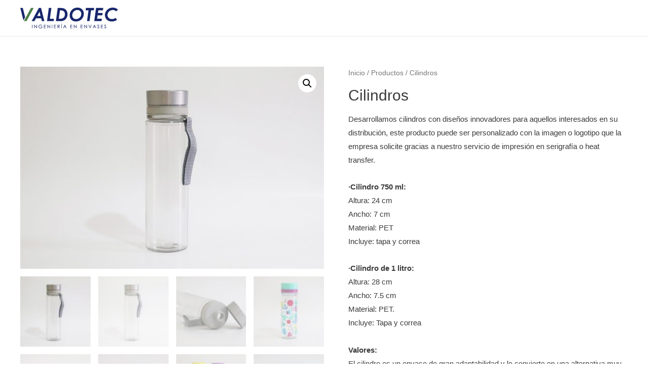

--- FILE ---
content_type: text/html; charset=UTF-8
request_url: https://valdotec.com/producto/cilindros/
body_size: 96543
content:
<!DOCTYPE html>
<html lang="es">
<head>
    <!-- Google Tag Manager -->
<script>(function(w,d,s,l,i){w[l]=w[l]||[];w[l].push({'gtm.start':
new Date().getTime(),event:'gtm.js'});var f=d.getElementsByTagName(s)[0],
j=d.createElement(s),dl=l!='dataLayer'?'&l='+l:'';j.async=true;j.src=
'https://www.googletagmanager.com/gtm.js?id='+i+dl;f.parentNode.insertBefore(j,f);
})(window,document,'script','dataLayer','GTM-5NRBTSV');</script>
<!-- End Google Tag Manager -->

<meta charset="UTF-8">
<meta name="viewport" content="width=device-width, initial-scale=1">
<link rel="profile" href="https://gmpg.org/xfn/11">

<title>Cilindros &#8211; Valdotec Ingenier&iacute;a en Envases</title>
<meta name='robots' content='max-image-preview:large' />
<link rel='dns-prefetch' href='//www.googletagmanager.com' />
<link rel='dns-prefetch' href='//s.w.org' />
<link rel="alternate" type="application/rss+xml" title="Valdotec Ingenier&iacute;a en Envases &raquo; Feed" href="https://valdotec.com/feed/" />
<link rel="alternate" type="application/rss+xml" title="Valdotec Ingenier&iacute;a en Envases &raquo; Feed de los comentarios" href="https://valdotec.com/comments/feed/" />
<script>
window._wpemojiSettings = {"baseUrl":"https:\/\/s.w.org\/images\/core\/emoji\/13.1.0\/72x72\/","ext":".png","svgUrl":"https:\/\/s.w.org\/images\/core\/emoji\/13.1.0\/svg\/","svgExt":".svg","source":{"concatemoji":"https:\/\/valdotec.com\/wp-includes\/js\/wp-emoji-release.min.js?ver=5.9.12"}};
/*! This file is auto-generated */
!function(e,a,t){var n,r,o,i=a.createElement("canvas"),p=i.getContext&&i.getContext("2d");function s(e,t){var a=String.fromCharCode;p.clearRect(0,0,i.width,i.height),p.fillText(a.apply(this,e),0,0);e=i.toDataURL();return p.clearRect(0,0,i.width,i.height),p.fillText(a.apply(this,t),0,0),e===i.toDataURL()}function c(e){var t=a.createElement("script");t.src=e,t.defer=t.type="text/javascript",a.getElementsByTagName("head")[0].appendChild(t)}for(o=Array("flag","emoji"),t.supports={everything:!0,everythingExceptFlag:!0},r=0;r<o.length;r++)t.supports[o[r]]=function(e){if(!p||!p.fillText)return!1;switch(p.textBaseline="top",p.font="600 32px Arial",e){case"flag":return s([127987,65039,8205,9895,65039],[127987,65039,8203,9895,65039])?!1:!s([55356,56826,55356,56819],[55356,56826,8203,55356,56819])&&!s([55356,57332,56128,56423,56128,56418,56128,56421,56128,56430,56128,56423,56128,56447],[55356,57332,8203,56128,56423,8203,56128,56418,8203,56128,56421,8203,56128,56430,8203,56128,56423,8203,56128,56447]);case"emoji":return!s([10084,65039,8205,55357,56613],[10084,65039,8203,55357,56613])}return!1}(o[r]),t.supports.everything=t.supports.everything&&t.supports[o[r]],"flag"!==o[r]&&(t.supports.everythingExceptFlag=t.supports.everythingExceptFlag&&t.supports[o[r]]);t.supports.everythingExceptFlag=t.supports.everythingExceptFlag&&!t.supports.flag,t.DOMReady=!1,t.readyCallback=function(){t.DOMReady=!0},t.supports.everything||(n=function(){t.readyCallback()},a.addEventListener?(a.addEventListener("DOMContentLoaded",n,!1),e.addEventListener("load",n,!1)):(e.attachEvent("onload",n),a.attachEvent("onreadystatechange",function(){"complete"===a.readyState&&t.readyCallback()})),(n=t.source||{}).concatemoji?c(n.concatemoji):n.wpemoji&&n.twemoji&&(c(n.twemoji),c(n.wpemoji)))}(window,document,window._wpemojiSettings);
</script>
<style>
img.wp-smiley,
img.emoji {
	display: inline !important;
	border: none !important;
	box-shadow: none !important;
	height: 1em !important;
	width: 1em !important;
	margin: 0 0.07em !important;
	vertical-align: -0.1em !important;
	background: none !important;
	padding: 0 !important;
}
</style>
	<link rel='stylesheet' id='astra-theme-css-css'  href='https://valdotec.com/wp-content/themes/astra/assets/css/minified/style.min.css?ver=2.6.2' media='all' />
<style id='astra-theme-css-inline-css'>
html{font-size:93.75%;}a,.page-title{color:#0274be;}a:hover,a:focus{color:#3a3a3a;}body,button,input,select,textarea,.ast-button,.ast-custom-button{font-family:-apple-system,BlinkMacSystemFont,Segoe UI,Roboto,Oxygen-Sans,Ubuntu,Cantarell,Helvetica Neue,sans-serif;font-weight:inherit;font-size:15px;font-size:1rem;}blockquote{color:#000000;}.site-title{font-size:35px;font-size:2.3333333333333rem;}header .site-logo-img .custom-logo-link img{max-width:193px;}.astra-logo-svg{width:193px;}.ast-archive-description .ast-archive-title{font-size:40px;font-size:2.6666666666667rem;}.site-header .site-description{font-size:15px;font-size:1rem;}.entry-title{font-size:40px;font-size:2.6666666666667rem;}.comment-reply-title{font-size:24px;font-size:1.6rem;}.ast-comment-list #cancel-comment-reply-link{font-size:15px;font-size:1rem;}h1,.entry-content h1{font-size:40px;font-size:2.6666666666667rem;}h2,.entry-content h2{font-size:30px;font-size:2rem;}h3,.entry-content h3{font-size:25px;font-size:1.6666666666667rem;}h4,.entry-content h4{font-size:20px;font-size:1.3333333333333rem;}h5,.entry-content h5{font-size:18px;font-size:1.2rem;}h6,.entry-content h6{font-size:15px;font-size:1rem;}.ast-single-post .entry-title,.page-title{font-size:30px;font-size:2rem;}#secondary,#secondary button,#secondary input,#secondary select,#secondary textarea{font-size:15px;font-size:1rem;}::selection{background-color:#0274be;color:#ffffff;}body,h1,.entry-title a,.entry-content h1,h2,.entry-content h2,h3,.entry-content h3,h4,.entry-content h4,h5,.entry-content h5,h6,.entry-content h6,.wc-block-grid__product-title{color:#3a3a3a;}.tagcloud a:hover,.tagcloud a:focus,.tagcloud a.current-item{color:#ffffff;border-color:#0274be;background-color:#0274be;}.main-header-menu .menu-link,.ast-header-custom-item a{color:#3a3a3a;}.main-header-menu .menu-item:hover > .menu-link,.main-header-menu .menu-item:hover > .ast-menu-toggle,.main-header-menu .ast-masthead-custom-menu-items a:hover,.main-header-menu .menu-item.focus > .menu-link,.main-header-menu .menu-item.focus > .ast-menu-toggle,.main-header-menu .current-menu-item > .menu-link,.main-header-menu .current-menu-ancestor > .menu-link,.main-header-menu .current-menu-item > .ast-menu-toggle,.main-header-menu .current-menu-ancestor > .ast-menu-toggle{color:#0274be;}input:focus,input[type="text"]:focus,input[type="email"]:focus,input[type="url"]:focus,input[type="password"]:focus,input[type="reset"]:focus,input[type="search"]:focus,textarea:focus{border-color:#0274be;}input[type="radio"]:checked,input[type=reset],input[type="checkbox"]:checked,input[type="checkbox"]:hover:checked,input[type="checkbox"]:focus:checked,input[type=range]::-webkit-slider-thumb{border-color:#0274be;background-color:#0274be;box-shadow:none;}.site-footer a:hover + .post-count,.site-footer a:focus + .post-count{background:#0274be;border-color:#0274be;}.ast-small-footer > .ast-footer-overlay{background-color:#023668;;}.footer-adv .footer-adv-overlay{border-top-style:solid;border-top-color:#7a7a7a;}.ast-comment-meta{line-height:1.666666667;font-size:12px;font-size:0.8rem;}.single .nav-links .nav-previous,.single .nav-links .nav-next,.single .ast-author-details .author-title,.ast-comment-meta{color:#0274be;}.entry-meta,.entry-meta *{line-height:1.45;color:#0274be;}.entry-meta a:hover,.entry-meta a:hover *,.entry-meta a:focus,.entry-meta a:focus *{color:#3a3a3a;}.ast-404-layout-1 .ast-404-text{font-size:200px;font-size:13.333333333333rem;}.widget-title{font-size:21px;font-size:1.4rem;color:#3a3a3a;}#cat option,.secondary .calendar_wrap thead a,.secondary .calendar_wrap thead a:visited{color:#0274be;}.secondary .calendar_wrap #today,.ast-progress-val span{background:#0274be;}.secondary a:hover + .post-count,.secondary a:focus + .post-count{background:#0274be;border-color:#0274be;}.calendar_wrap #today > a{color:#ffffff;}.ast-pagination a,.page-links .page-link,.single .post-navigation a{color:#0274be;}.ast-pagination a:hover,.ast-pagination a:focus,.ast-pagination > span:hover:not(.dots),.ast-pagination > span.current,.page-links > .page-link,.page-links .page-link:hover,.post-navigation a:hover{color:#3a3a3a;}.ast-header-break-point .ast-mobile-menu-buttons-minimal.menu-toggle{background:transparent;color:#0274be;}.ast-header-break-point .ast-mobile-menu-buttons-outline.menu-toggle{background:transparent;border:1px solid #0274be;color:#0274be;}.ast-header-break-point .ast-mobile-menu-buttons-fill.menu-toggle{background:#0274be;}.wp-block-buttons.aligncenter{justify-content:center;}@media (min-width:1200px){.ast-separate-container.ast-right-sidebar .entry-content .wp-block-image.alignfull,.ast-separate-container.ast-left-sidebar .entry-content .wp-block-image.alignfull,.ast-separate-container.ast-right-sidebar .entry-content .wp-block-cover.alignfull,.ast-separate-container.ast-left-sidebar .entry-content .wp-block-cover.alignfull{margin-left:-6.67em;margin-right:-6.67em;max-width:unset;width:unset;}.ast-separate-container.ast-right-sidebar .entry-content .wp-block-image.alignwide,.ast-separate-container.ast-left-sidebar .entry-content .wp-block-image.alignwide,.ast-separate-container.ast-right-sidebar .entry-content .wp-block-cover.alignwide,.ast-separate-container.ast-left-sidebar .entry-content .wp-block-cover.alignwide{margin-left:-20px;margin-right:-20px;max-width:unset;width:unset;}.wp-block-group .has-background{padding:20px;}}@media (min-width:1200px){.ast-separate-container.ast-right-sidebar .entry-content .wp-block-group.alignwide,.ast-separate-container.ast-left-sidebar .entry-content .wp-block-group.alignwide,.ast-separate-container.ast-right-sidebar .entry-content .wp-block-cover.alignwide,.ast-separate-container.ast-left-sidebar .entry-content .wp-block-cover.alignwide,.ast-no-sidebar.ast-separate-container .entry-content .wp-block-group.alignwide,.ast-no-sidebar.ast-separate-container .entry-content .wp-block-cover.alignwide{margin-left:-20px;margin-right:-20px;padding-left:20px;padding-right:20px;}.ast-separate-container.ast-right-sidebar .entry-content .wp-block-group.alignfull,.ast-separate-container.ast-left-sidebar .entry-content .wp-block-group.alignfull,.ast-no-sidebar.ast-separate-container .entry-content .wp-block-group.alignfull,.ast-separate-container.ast-right-sidebar .entry-content .wp-block-cover.alignfull,.ast-separate-container.ast-left-sidebar .entry-content .wp-block-cover.alignfull,.ast-no-sidebar.ast-separate-container .entry-content .wp-block-cover.alignfull{margin-left:-6.67em;margin-right:-6.67em;padding-left:6.67em;padding-right:6.67em;}.ast-plain-container.ast-right-sidebar .entry-content .wp-block-group.alignwide,.ast-plain-container.ast-left-sidebar .entry-content .wp-block-group.alignwide,.ast-plain-container.ast-right-sidebar .entry-content .wp-block-group.alignfull,.ast-plain-container.ast-left-sidebar .entry-content .wp-block-group.alignfull{padding-left:20px;padding-right:20px;}.ast-plain-container.ast-no-sidebar .entry-content .alignwide .wp-block-group__inner-container,.ast-plain-container.ast-no-sidebar .entry-content .alignfull .wp-block-group__inner-container,.ast-plain-container.ast-no-sidebar .entry-content .alignwide .wp-block-cover__inner-container,.ast-plain-container.ast-no-sidebar .entry-content .alignfull .wp-block-cover__inner-container{max-width:1240px;margin-left:auto;margin-right:auto;padding-left:20px;padding-right:20px;}.ast-plain-container.ast-no-sidebar .entry-content .alignwide .wp-block-cover__inner-container,.ast-plain-container.ast-no-sidebar .entry-content .alignfull .wp-block-cover__inner-container{width:1240px;}.ast-page-builder-template.ast-no-sidebar .entry-content .wp-block-group.alignwide,.ast-page-builder-template.ast-no-sidebar .entry-content .wp-block-group.alignfull{margin-left:0;margin-right:0;}.wp-block-cover-image.alignwide .wp-block-cover__inner-container,.wp-block-cover.alignwide .wp-block-cover__inner-container,.wp-block-cover-image.alignfull .wp-block-cover__inner-container,.wp-block-cover.alignfull .wp-block-cover__inner-container{width:100%;}.ast-page-builder-template.ast-no-sidebar .entry-content .wp-block-cover.alignwide,.ast-page-builder-template.ast-left-sidebar .entry-content .wp-block-cover.alignwide,.ast-page-builder-template.ast-right-sidebar .entry-content .wp-block-cover.alignwide,.ast-page-builder-template.ast-no-sidebar .entry-content .wp-block-cover.alignfull,.ast-page-builder-template.ast-left-sidebar .entry-content .wp-block-cover.alignfull,.ast-page-builder-template.ast-right-sidebar .entry-content .wp-block-cover.alignful{padding-right:0;padding-left:0;}}@media (max-width:921px){#secondary.secondary{padding-top:0;}.ast-separate-container .ast-article-post,.ast-separate-container .ast-article-single{padding:1.5em 2.14em;}.ast-separate-container #primary,.ast-separate-container #secondary{padding:1.5em 0;}.ast-separate-container.ast-right-sidebar #secondary{padding-left:1em;padding-right:1em;}.ast-separate-container.ast-two-container #secondary{padding-left:0;padding-right:0;}.ast-page-builder-template .entry-header #secondary{margin-top:1.5em;}.ast-page-builder-template #secondary{margin-top:1.5em;}#primary,#secondary{padding:1.5em 0;margin:0;}.ast-left-sidebar #content > .ast-container{display:flex;flex-direction:column-reverse;width:100%;}.ast-author-box img.avatar{margin:20px 0 0 0;}.ast-pagination{padding-top:1.5em;text-align:center;}.ast-pagination .next.page-numbers{display:inherit;float:none;}}@media (max-width:921px){.ast-page-builder-template.ast-left-sidebar #secondary{padding-right:20px;}.ast-page-builder-template.ast-right-sidebar #secondary{padding-left:20px;}.ast-right-sidebar #primary{padding-right:0;}.ast-right-sidebar #secondary{padding-left:0;}.ast-left-sidebar #primary{padding-left:0;}.ast-left-sidebar #secondary{padding-right:0;}.ast-pagination .prev.page-numbers{padding-left:.5em;}.ast-pagination .next.page-numbers{padding-right:.5em;}}@media (min-width:922px){.ast-separate-container.ast-right-sidebar #primary,.ast-separate-container.ast-left-sidebar #primary{border:0;}.ast-separate-container.ast-right-sidebar #secondary,.ast-separate-container.ast-left-sidebar #secondary{border:0;margin-left:auto;margin-right:auto;}.ast-separate-container.ast-two-container #secondary .widget:last-child{margin-bottom:0;}.ast-separate-container .ast-comment-list li .comment-respond{padding-left:2.66666em;padding-right:2.66666em;}.ast-author-box{-js-display:flex;display:flex;}.ast-author-bio{flex:1;}.error404.ast-separate-container #primary,.search-no-results.ast-separate-container #primary{margin-bottom:4em;}}@media (min-width:922px){.ast-right-sidebar #primary{border-right:1px solid #eee;}.ast-right-sidebar #secondary{border-left:1px solid #eee;margin-left:-1px;}.ast-left-sidebar #primary{border-left:1px solid #eee;}.ast-left-sidebar #secondary{border-right:1px solid #eee;margin-right:-1px;}.ast-separate-container.ast-two-container.ast-right-sidebar #secondary{padding-left:30px;padding-right:0;}.ast-separate-container.ast-two-container.ast-left-sidebar #secondary{padding-right:30px;padding-left:0;}}.wp-block-button .wp-block-button__link,{color:#ffffff;}.wp-block-button .wp-block-button__link{border-style:solid;border-top-width:0;border-right-width:0;border-left-width:0;border-bottom-width:0;border-color:#0274be;background-color:#0274be;color:#ffffff;font-family:inherit;font-weight:inherit;line-height:1;border-radius:2px;padding-top:10px;padding-right:40px;padding-bottom:10px;padding-left:40px;}.wp-block-button .wp-block-button__link:hover,.wp-block-button .wp-block-button__link:focus{color:#ffffff;background-color:#3a3a3a;border-color:#3a3a3a;}.menu-toggle,button,.ast-button,.ast-custom-button,.button,input#submit,input[type="button"],input[type="submit"],input[type="reset"]{border-style:solid;border-top-width:0;border-right-width:0;border-left-width:0;border-bottom-width:0;color:#ffffff;border-color:#0274be;background-color:#0274be;border-radius:2px;padding-top:10px;padding-right:40px;padding-bottom:10px;padding-left:40px;font-family:inherit;font-weight:inherit;line-height:1;}button:focus,.menu-toggle:hover,button:hover,.ast-button:hover,.button:hover,input[type=reset]:hover,input[type=reset]:focus,input#submit:hover,input#submit:focus,input[type="button"]:hover,input[type="button"]:focus,input[type="submit"]:hover,input[type="submit"]:focus{color:#ffffff;background-color:#3a3a3a;border-color:#3a3a3a;}@media (min-width:921px){.ast-container{max-width:100%;}}@media (min-width:544px){.ast-container{max-width:100%;}}@media (max-width:544px){.ast-separate-container .ast-article-post,.ast-separate-container .ast-article-single{padding:1.5em 1em;}.ast-separate-container #content .ast-container{padding-left:0.54em;padding-right:0.54em;}.ast-separate-container #secondary{padding-top:0;}.ast-separate-container.ast-two-container #secondary .widget{margin-bottom:1.5em;padding-left:1em;padding-right:1em;}.ast-separate-container .comments-count-wrapper{padding:1.5em 1em;}.ast-separate-container .ast-comment-list li.depth-1{padding:1.5em 1em;margin-bottom:1.5em;}.ast-separate-container .ast-comment-list .bypostauthor{padding:.5em;}.ast-separate-container .ast-archive-description{padding:1.5em 1em;}.ast-search-menu-icon.ast-dropdown-active .search-field{width:170px;}.ast-separate-container .comment-respond{padding:1.5em 1em;}}@media (max-width:544px){.ast-comment-list .children{margin-left:0.66666em;}.ast-separate-container .ast-comment-list .bypostauthor li{padding:0 0 0 .5em;}}@media (max-width:921px){.ast-mobile-header-stack .main-header-bar .ast-search-menu-icon{display:inline-block;}.ast-header-break-point.ast-header-custom-item-outside .ast-mobile-header-stack .main-header-bar .ast-search-icon{margin:0;}.ast-comment-avatar-wrap img{max-width:2.5em;}.comments-area{margin-top:1.5em;}.ast-separate-container .comments-count-wrapper{padding:2em 2.14em;}.ast-separate-container .ast-comment-list li.depth-1{padding:1.5em 2.14em;}.ast-separate-container .comment-respond{padding:2em 2.14em;}}@media (max-width:921px){.ast-header-break-point .main-header-bar .ast-search-menu-icon.slide-search .search-form{right:0;}.ast-header-break-point .ast-mobile-header-stack .main-header-bar .ast-search-menu-icon.slide-search .search-form{right:-1em;}.ast-comment-avatar-wrap{margin-right:0.5em;}}@media (min-width:545px){.ast-page-builder-template .comments-area,.single.ast-page-builder-template .entry-header,.single.ast-page-builder-template .post-navigation{max-width:1240px;margin-left:auto;margin-right:auto;}}@media (max-width:921px){.ast-archive-description .ast-archive-title{font-size:40px;}.entry-title{font-size:30px;}h1,.entry-content h1{font-size:30px;}h2,.entry-content h2{font-size:25px;}h3,.entry-content h3{font-size:20px;}.ast-single-post .entry-title,.page-title{font-size:30px;}}@media (max-width:544px){.ast-archive-description .ast-archive-title{font-size:40px;}.entry-title{font-size:30px;}h1,.entry-content h1{font-size:30px;}h2,.entry-content h2{font-size:25px;}h3,.entry-content h3{font-size:20px;}.ast-single-post .entry-title,.page-title{font-size:30px;}}@media (max-width:921px){html{font-size:85.5%;}}@media (max-width:544px){html{font-size:85.5%;}}@media (min-width:922px){.ast-container{max-width:1240px;}}@font-face {font-family: "Astra";src: url(https://valdotec.com/wp-content/themes/astra/assets/fonts/astra.woff) format("woff"),url(https://valdotec.com/wp-content/themes/astra/assets/fonts/astra.ttf) format("truetype"),url(https://valdotec.com/wp-content/themes/astra/assets/fonts/astra.svg#astra) format("svg");font-weight: normal;font-style: normal;font-display: fallback;}@media (max-width:921px) {.main-header-bar .main-header-bar-navigation{display:none;}}.ast-desktop .main-header-menu.submenu-with-border .sub-menu,.ast-desktop .main-header-menu.submenu-with-border .astra-full-megamenu-wrapper{border-color:#0274be;}.ast-desktop .main-header-menu.submenu-with-border .sub-menu{border-top-width:2px;border-right-width:0px;border-left-width:0px;border-bottom-width:0px;border-style:solid;}.ast-desktop .main-header-menu.submenu-with-border .sub-menu .sub-menu{top:-2px;}.ast-desktop .main-header-menu.submenu-with-border .sub-menu .menu-link,.ast-desktop .main-header-menu.submenu-with-border .children .menu-link{border-bottom-width:0px;border-style:solid;border-color:#eaeaea;}@media (min-width:922px){.main-header-menu .sub-menu .menu-item.ast-left-align-sub-menu:hover > .sub-menu,.main-header-menu .sub-menu .menu-item.ast-left-align-sub-menu.focus > .sub-menu{margin-left:-0px;}}.ast-small-footer{border-top-style:solid;border-top-width:1px;border-top-color:#023668;}@media (max-width:920px){.ast-404-layout-1 .ast-404-text{font-size:100px;font-size:6.6666666666667rem;}}.ast-breadcrumbs .trail-browse,.ast-breadcrumbs .trail-items,.ast-breadcrumbs .trail-items li{display:inline-block;margin:0;padding:0;border:none;background:inherit;text-indent:0;}.ast-breadcrumbs .trail-browse{font-size:inherit;font-style:inherit;font-weight:inherit;color:inherit;}.ast-breadcrumbs .trail-items{list-style:none;}.trail-items li::after{padding:0 0.3em;content:"\00bb";}.trail-items li:last-of-type::after{display:none;}.ast-header-break-point .main-header-bar{border-bottom-width:1px;}@media (min-width:922px){.main-header-bar{border-bottom-width:1px;}}.ast-safari-browser-less-than-11 .main-header-menu .menu-item, .ast-safari-browser-less-than-11 .main-header-bar .ast-masthead-custom-menu-items{display:block;}.main-header-menu .menu-item, .main-header-bar .ast-masthead-custom-menu-items{-js-display:flex;display:flex;-webkit-box-pack:center;-webkit-justify-content:center;-moz-box-pack:center;-ms-flex-pack:center;justify-content:center;-webkit-box-orient:vertical;-webkit-box-direction:normal;-webkit-flex-direction:column;-moz-box-orient:vertical;-moz-box-direction:normal;-ms-flex-direction:column;flex-direction:column;}.main-header-menu > .menu-item > .menu-link{height:100%;-webkit-box-align:center;-webkit-align-items:center;-moz-box-align:center;-ms-flex-align:center;align-items:center;-js-display:flex;display:flex;}.ast-primary-menu-disabled .main-header-bar .ast-masthead-custom-menu-items{flex:unset;}
</style>
<link rel='stylesheet' id='astra-menu-animation-css'  href='https://valdotec.com/wp-content/themes/astra/assets/css/minified/menu-animation.min.css?ver=2.6.2' media='all' />
<link rel='stylesheet' id='wp-block-library-css'  href='https://valdotec.com/wp-includes/css/dist/block-library/style.min.css?ver=5.9.12' media='all' />
<link rel='stylesheet' id='wc-blocks-vendors-style-css'  href='https://valdotec.com/wp-content/plugins/woocommerce/packages/woocommerce-blocks/build/wc-blocks-vendors-style.css?ver=8.7.5' media='all' />
<link rel='stylesheet' id='wc-blocks-style-css'  href='https://valdotec.com/wp-content/plugins/woocommerce/packages/woocommerce-blocks/build/wc-blocks-style.css?ver=8.7.5' media='all' />
<style id='global-styles-inline-css'>
body{--wp--preset--color--black: #000000;--wp--preset--color--cyan-bluish-gray: #abb8c3;--wp--preset--color--white: #ffffff;--wp--preset--color--pale-pink: #f78da7;--wp--preset--color--vivid-red: #cf2e2e;--wp--preset--color--luminous-vivid-orange: #ff6900;--wp--preset--color--luminous-vivid-amber: #fcb900;--wp--preset--color--light-green-cyan: #7bdcb5;--wp--preset--color--vivid-green-cyan: #00d084;--wp--preset--color--pale-cyan-blue: #8ed1fc;--wp--preset--color--vivid-cyan-blue: #0693e3;--wp--preset--color--vivid-purple: #9b51e0;--wp--preset--gradient--vivid-cyan-blue-to-vivid-purple: linear-gradient(135deg,rgba(6,147,227,1) 0%,rgb(155,81,224) 100%);--wp--preset--gradient--light-green-cyan-to-vivid-green-cyan: linear-gradient(135deg,rgb(122,220,180) 0%,rgb(0,208,130) 100%);--wp--preset--gradient--luminous-vivid-amber-to-luminous-vivid-orange: linear-gradient(135deg,rgba(252,185,0,1) 0%,rgba(255,105,0,1) 100%);--wp--preset--gradient--luminous-vivid-orange-to-vivid-red: linear-gradient(135deg,rgba(255,105,0,1) 0%,rgb(207,46,46) 100%);--wp--preset--gradient--very-light-gray-to-cyan-bluish-gray: linear-gradient(135deg,rgb(238,238,238) 0%,rgb(169,184,195) 100%);--wp--preset--gradient--cool-to-warm-spectrum: linear-gradient(135deg,rgb(74,234,220) 0%,rgb(151,120,209) 20%,rgb(207,42,186) 40%,rgb(238,44,130) 60%,rgb(251,105,98) 80%,rgb(254,248,76) 100%);--wp--preset--gradient--blush-light-purple: linear-gradient(135deg,rgb(255,206,236) 0%,rgb(152,150,240) 100%);--wp--preset--gradient--blush-bordeaux: linear-gradient(135deg,rgb(254,205,165) 0%,rgb(254,45,45) 50%,rgb(107,0,62) 100%);--wp--preset--gradient--luminous-dusk: linear-gradient(135deg,rgb(255,203,112) 0%,rgb(199,81,192) 50%,rgb(65,88,208) 100%);--wp--preset--gradient--pale-ocean: linear-gradient(135deg,rgb(255,245,203) 0%,rgb(182,227,212) 50%,rgb(51,167,181) 100%);--wp--preset--gradient--electric-grass: linear-gradient(135deg,rgb(202,248,128) 0%,rgb(113,206,126) 100%);--wp--preset--gradient--midnight: linear-gradient(135deg,rgb(2,3,129) 0%,rgb(40,116,252) 100%);--wp--preset--duotone--dark-grayscale: url('#wp-duotone-dark-grayscale');--wp--preset--duotone--grayscale: url('#wp-duotone-grayscale');--wp--preset--duotone--purple-yellow: url('#wp-duotone-purple-yellow');--wp--preset--duotone--blue-red: url('#wp-duotone-blue-red');--wp--preset--duotone--midnight: url('#wp-duotone-midnight');--wp--preset--duotone--magenta-yellow: url('#wp-duotone-magenta-yellow');--wp--preset--duotone--purple-green: url('#wp-duotone-purple-green');--wp--preset--duotone--blue-orange: url('#wp-duotone-blue-orange');--wp--preset--font-size--small: 13px;--wp--preset--font-size--medium: 20px;--wp--preset--font-size--large: 36px;--wp--preset--font-size--x-large: 42px;}.has-black-color{color: var(--wp--preset--color--black) !important;}.has-cyan-bluish-gray-color{color: var(--wp--preset--color--cyan-bluish-gray) !important;}.has-white-color{color: var(--wp--preset--color--white) !important;}.has-pale-pink-color{color: var(--wp--preset--color--pale-pink) !important;}.has-vivid-red-color{color: var(--wp--preset--color--vivid-red) !important;}.has-luminous-vivid-orange-color{color: var(--wp--preset--color--luminous-vivid-orange) !important;}.has-luminous-vivid-amber-color{color: var(--wp--preset--color--luminous-vivid-amber) !important;}.has-light-green-cyan-color{color: var(--wp--preset--color--light-green-cyan) !important;}.has-vivid-green-cyan-color{color: var(--wp--preset--color--vivid-green-cyan) !important;}.has-pale-cyan-blue-color{color: var(--wp--preset--color--pale-cyan-blue) !important;}.has-vivid-cyan-blue-color{color: var(--wp--preset--color--vivid-cyan-blue) !important;}.has-vivid-purple-color{color: var(--wp--preset--color--vivid-purple) !important;}.has-black-background-color{background-color: var(--wp--preset--color--black) !important;}.has-cyan-bluish-gray-background-color{background-color: var(--wp--preset--color--cyan-bluish-gray) !important;}.has-white-background-color{background-color: var(--wp--preset--color--white) !important;}.has-pale-pink-background-color{background-color: var(--wp--preset--color--pale-pink) !important;}.has-vivid-red-background-color{background-color: var(--wp--preset--color--vivid-red) !important;}.has-luminous-vivid-orange-background-color{background-color: var(--wp--preset--color--luminous-vivid-orange) !important;}.has-luminous-vivid-amber-background-color{background-color: var(--wp--preset--color--luminous-vivid-amber) !important;}.has-light-green-cyan-background-color{background-color: var(--wp--preset--color--light-green-cyan) !important;}.has-vivid-green-cyan-background-color{background-color: var(--wp--preset--color--vivid-green-cyan) !important;}.has-pale-cyan-blue-background-color{background-color: var(--wp--preset--color--pale-cyan-blue) !important;}.has-vivid-cyan-blue-background-color{background-color: var(--wp--preset--color--vivid-cyan-blue) !important;}.has-vivid-purple-background-color{background-color: var(--wp--preset--color--vivid-purple) !important;}.has-black-border-color{border-color: var(--wp--preset--color--black) !important;}.has-cyan-bluish-gray-border-color{border-color: var(--wp--preset--color--cyan-bluish-gray) !important;}.has-white-border-color{border-color: var(--wp--preset--color--white) !important;}.has-pale-pink-border-color{border-color: var(--wp--preset--color--pale-pink) !important;}.has-vivid-red-border-color{border-color: var(--wp--preset--color--vivid-red) !important;}.has-luminous-vivid-orange-border-color{border-color: var(--wp--preset--color--luminous-vivid-orange) !important;}.has-luminous-vivid-amber-border-color{border-color: var(--wp--preset--color--luminous-vivid-amber) !important;}.has-light-green-cyan-border-color{border-color: var(--wp--preset--color--light-green-cyan) !important;}.has-vivid-green-cyan-border-color{border-color: var(--wp--preset--color--vivid-green-cyan) !important;}.has-pale-cyan-blue-border-color{border-color: var(--wp--preset--color--pale-cyan-blue) !important;}.has-vivid-cyan-blue-border-color{border-color: var(--wp--preset--color--vivid-cyan-blue) !important;}.has-vivid-purple-border-color{border-color: var(--wp--preset--color--vivid-purple) !important;}.has-vivid-cyan-blue-to-vivid-purple-gradient-background{background: var(--wp--preset--gradient--vivid-cyan-blue-to-vivid-purple) !important;}.has-light-green-cyan-to-vivid-green-cyan-gradient-background{background: var(--wp--preset--gradient--light-green-cyan-to-vivid-green-cyan) !important;}.has-luminous-vivid-amber-to-luminous-vivid-orange-gradient-background{background: var(--wp--preset--gradient--luminous-vivid-amber-to-luminous-vivid-orange) !important;}.has-luminous-vivid-orange-to-vivid-red-gradient-background{background: var(--wp--preset--gradient--luminous-vivid-orange-to-vivid-red) !important;}.has-very-light-gray-to-cyan-bluish-gray-gradient-background{background: var(--wp--preset--gradient--very-light-gray-to-cyan-bluish-gray) !important;}.has-cool-to-warm-spectrum-gradient-background{background: var(--wp--preset--gradient--cool-to-warm-spectrum) !important;}.has-blush-light-purple-gradient-background{background: var(--wp--preset--gradient--blush-light-purple) !important;}.has-blush-bordeaux-gradient-background{background: var(--wp--preset--gradient--blush-bordeaux) !important;}.has-luminous-dusk-gradient-background{background: var(--wp--preset--gradient--luminous-dusk) !important;}.has-pale-ocean-gradient-background{background: var(--wp--preset--gradient--pale-ocean) !important;}.has-electric-grass-gradient-background{background: var(--wp--preset--gradient--electric-grass) !important;}.has-midnight-gradient-background{background: var(--wp--preset--gradient--midnight) !important;}.has-small-font-size{font-size: var(--wp--preset--font-size--small) !important;}.has-medium-font-size{font-size: var(--wp--preset--font-size--medium) !important;}.has-large-font-size{font-size: var(--wp--preset--font-size--large) !important;}.has-x-large-font-size{font-size: var(--wp--preset--font-size--x-large) !important;}
</style>
<link rel='stylesheet' id='contact-form-7-css'  href='https://valdotec.com/wp-content/plugins/contact-form-7/includes/css/styles.css?ver=5.6.4' media='all' />
<link rel='stylesheet' id='astra-contact-form-7-css'  href='https://valdotec.com/wp-content/themes/astra/assets/css/minified/compatibility/contact-form-7.min.css?ver=2.6.2' media='all' />
<link rel='stylesheet' id='photoswipe-css'  href='https://valdotec.com/wp-content/plugins/woocommerce/assets/css/photoswipe/photoswipe.min.css?ver=7.1.0' media='all' />
<link rel='stylesheet' id='photoswipe-default-skin-css'  href='https://valdotec.com/wp-content/plugins/woocommerce/assets/css/photoswipe/default-skin/default-skin.min.css?ver=7.1.0' media='all' />
<link rel='stylesheet' id='woocommerce-layout-css'  href='https://valdotec.com/wp-content/themes/astra/assets/css/minified/compatibility/woocommerce/woocommerce-layout.min.css?ver=2.6.2' media='all' />
<link rel='stylesheet' id='woocommerce-smallscreen-css'  href='https://valdotec.com/wp-content/themes/astra/assets/css/minified/compatibility/woocommerce/woocommerce-smallscreen.min.css?ver=2.6.2' media='only screen and (max-width: 921px)' />
<link rel='stylesheet' id='woocommerce-general-css'  href='https://valdotec.com/wp-content/themes/astra/assets/css/minified/compatibility/woocommerce/woocommerce.min.css?ver=2.6.2' media='all' />
<style id='woocommerce-general-inline-css'>
.woocommerce span.onsale, .wc-block-grid__product .wc-block-grid__product-onsale{background-color:#0274be;color:#ffffff;}.woocommerce a.button, .woocommerce button.button, .woocommerce .woocommerce-message a.button, .woocommerce #respond input#submit.alt, .woocommerce a.button.alt, .woocommerce button.button.alt, .woocommerce input.button.alt, .woocommerce input.button,.woocommerce input.button:disabled, .woocommerce input.button:disabled[disabled], .woocommerce input.button:disabled:hover, .woocommerce input.button:disabled[disabled]:hover, .woocommerce #respond input#submit, .woocommerce button.button.alt.disabled, .wc-block-grid__products .wc-block-grid__product .wp-block-button__link, .wc-block-grid__product-onsale{color:#ffffff;border-color:#0274be;background-color:#0274be;}.woocommerce a.button:hover, .woocommerce button.button:hover, .woocommerce .woocommerce-message a.button:hover,.woocommerce #respond input#submit:hover,.woocommerce #respond input#submit.alt:hover, .woocommerce a.button.alt:hover, .woocommerce button.button.alt:hover, .woocommerce input.button.alt:hover, .woocommerce input.button:hover, .woocommerce button.button.alt.disabled:hover, .wc-block-grid__products .wc-block-grid__product .wp-block-button__link:hover{color:#ffffff;border-color:#3a3a3a;background-color:#3a3a3a;}.woocommerce-message, .woocommerce-info{border-top-color:#0274be;}.woocommerce-message::before,.woocommerce-info::before{color:#0274be;}.woocommerce ul.products li.product .price, .woocommerce div.product p.price, .woocommerce div.product span.price, .widget_layered_nav_filters ul li.chosen a, .woocommerce-page ul.products li.product .ast-woo-product-category, .wc-layered-nav-rating a{color:#3a3a3a;}.woocommerce nav.woocommerce-pagination ul,.woocommerce nav.woocommerce-pagination ul li{border-color:#0274be;}.woocommerce nav.woocommerce-pagination ul li a:focus, .woocommerce nav.woocommerce-pagination ul li a:hover, .woocommerce nav.woocommerce-pagination ul li span.current{background:#0274be;color:#ffffff;}.woocommerce-MyAccount-navigation-link.is-active a{color:#3a3a3a;}.woocommerce .widget_price_filter .ui-slider .ui-slider-range, .woocommerce .widget_price_filter .ui-slider .ui-slider-handle{background-color:#0274be;}.woocommerce a.button, .woocommerce button.button, .woocommerce .woocommerce-message a.button, .woocommerce #respond input#submit.alt, .woocommerce a.button.alt, .woocommerce button.button.alt, .woocommerce input.button.alt, .woocommerce input.button,.woocommerce-cart table.cart td.actions .button, .woocommerce form.checkout_coupon .button, .woocommerce #respond input#submit, .wc-block-grid__products .wc-block-grid__product .wp-block-button__link{border-radius:2px;padding-top:10px;padding-right:40px;padding-bottom:10px;padding-left:40px;}.woocommerce .star-rating, .woocommerce .comment-form-rating .stars a, .woocommerce .star-rating::before{color:#0274be;}.woocommerce div.product .woocommerce-tabs ul.tabs li.active:before{background:#0274be;}.ast-site-header-cart a{color:#3a3a3a;}.ast-site-header-cart a:focus, .ast-site-header-cart a:hover, .ast-site-header-cart .current-menu-item a{color:#0274be;}.ast-cart-menu-wrap .count, .ast-cart-menu-wrap .count:after{border-color:#0274be;color:#0274be;}.ast-cart-menu-wrap:hover .count{color:#ffffff;background-color:#0274be;}.ast-site-header-cart .widget_shopping_cart .total .woocommerce-Price-amount{color:#0274be;}.woocommerce a.remove:hover, .ast-woocommerce-cart-menu .main-header-menu .woocommerce-custom-menu-item .menu-item:hover > .menu-link.remove:hover{color:#0274be;border-color:#0274be;background-color:#ffffff;}.ast-site-header-cart .widget_shopping_cart .buttons .button.checkout, .woocommerce .widget_shopping_cart .woocommerce-mini-cart__buttons .checkout.wc-forward{color:#ffffff;border-color:#3a3a3a;background-color:#3a3a3a;}.site-header .ast-site-header-cart-data .button.wc-forward, .site-header .ast-site-header-cart-data .button.wc-forward:hover{color:#ffffff;}.below-header-user-select .ast-site-header-cart .widget, .ast-above-header-section .ast-site-header-cart .widget a, .below-header-user-select .ast-site-header-cart .widget_shopping_cart a{color:#3a3a3a;}.below-header-user-select .ast-site-header-cart .widget_shopping_cart a:hover, .ast-above-header-section .ast-site-header-cart .widget_shopping_cart a:hover, .below-header-user-select .ast-site-header-cart .widget_shopping_cart a.remove:hover, .ast-above-header-section .ast-site-header-cart .widget_shopping_cart a.remove:hover{color:#0274be;}@media (min-width:545px) and (max-width:921px){.woocommerce.tablet-columns-6 ul.products li.product, .woocommerce-page.tablet-columns-6 ul.products li.product{width:calc(16.66% - 16.66px);}.woocommerce.tablet-columns-5 ul.products li.product, .woocommerce-page.tablet-columns-5 ul.products li.product{width:calc(20% - 16px);}.woocommerce.tablet-columns-4 ul.products li.product, .woocommerce-page.tablet-columns-4 ul.products li.product{width:calc(25% - 15px);}.woocommerce.tablet-columns-3 ul.products li.product, .woocommerce-page.tablet-columns-3 ul.products li.product{width:calc(33.33% - 14px);}.woocommerce.tablet-columns-2 ul.products li.product, .woocommerce-page.tablet-columns-2 ul.products li.product{width:calc(50% - 10px);}.woocommerce.tablet-columns-1 ul.products li.product, .woocommerce-page.tablet-columns-1 ul.products li.product{width:100%;}.woocommerce div.product .related.products ul.products li.product{width:calc(33.33% - 14px);}}@media (min-width:545px) and (max-width:921px){.woocommerce[class*="columns-"].columns-3 > ul.products li.product, .woocommerce[class*="columns-"].columns-4 > ul.products li.product, .woocommerce[class*="columns-"].columns-5 > ul.products li.product, .woocommerce[class*="columns-"].columns-6 > ul.products li.product{width:calc(33.33% - 14px);margin-right:20px;}.woocommerce[class*="columns-"].columns-3 > ul.products li.product:nth-child(3n), .woocommerce[class*="columns-"].columns-4 > ul.products li.product:nth-child(3n), .woocommerce[class*="columns-"].columns-5 > ul.products li.product:nth-child(3n), .woocommerce[class*="columns-"].columns-6 > ul.products li.product:nth-child(3n){margin-right:0;clear:right;}.woocommerce[class*="columns-"].columns-3 > ul.products li.product:nth-child(3n+1), .woocommerce[class*="columns-"].columns-4 > ul.products li.product:nth-child(3n+1), .woocommerce[class*="columns-"].columns-5 > ul.products li.product:nth-child(3n+1), .woocommerce[class*="columns-"].columns-6 > ul.products li.product:nth-child(3n+1){clear:left;}.woocommerce[class*="columns-"] ul.products li.product:nth-child(n), .woocommerce-page[class*="columns-"] ul.products li.product:nth-child(n){margin-right:20px;clear:none;}.woocommerce.tablet-columns-2 ul.products li.product:nth-child(2n), .woocommerce-page.tablet-columns-2 ul.products li.product:nth-child(2n), .woocommerce.tablet-columns-3 ul.products li.product:nth-child(3n), .woocommerce-page.tablet-columns-3 ul.products li.product:nth-child(3n), .woocommerce.tablet-columns-4 ul.products li.product:nth-child(4n), .woocommerce-page.tablet-columns-4 ul.products li.product:nth-child(4n), .woocommerce.tablet-columns-5 ul.products li.product:nth-child(5n), .woocommerce-page.tablet-columns-5 ul.products li.product:nth-child(5n), .woocommerce.tablet-columns-6 ul.products li.product:nth-child(6n), .woocommerce-page.tablet-columns-6 ul.products li.product:nth-child(6n){margin-right:0;clear:right;}.woocommerce.tablet-columns-2 ul.products li.product:nth-child(2n+1), .woocommerce-page.tablet-columns-2 ul.products li.product:nth-child(2n+1), .woocommerce.tablet-columns-3 ul.products li.product:nth-child(3n+1), .woocommerce-page.tablet-columns-3 ul.products li.product:nth-child(3n+1), .woocommerce.tablet-columns-4 ul.products li.product:nth-child(4n+1), .woocommerce-page.tablet-columns-4 ul.products li.product:nth-child(4n+1), .woocommerce.tablet-columns-5 ul.products li.product:nth-child(5n+1), .woocommerce-page.tablet-columns-5 ul.products li.product:nth-child(5n+1), .woocommerce.tablet-columns-6 ul.products li.product:nth-child(6n+1), .woocommerce-page.tablet-columns-6 ul.products li.product:nth-child(6n+1){clear:left;}.woocommerce div.product .related.products ul.products li.product:nth-child(3n){margin-right:0;clear:right;}.woocommerce div.product .related.products ul.products li.product:nth-child(3n+1){clear:left;}}@media (min-width:922px){.woocommerce #reviews #comments{width:55%;float:left;}.woocommerce #reviews #review_form_wrapper{width:45%;float:right;padding-left:2em;}.woocommerce form.checkout_coupon{width:50%;}}@media (max-width:921px){.ast-header-break-point.ast-woocommerce-cart-menu .header-main-layout-1.ast-mobile-header-stack.ast-no-menu-items .ast-site-header-cart, .ast-header-break-point.ast-woocommerce-cart-menu .header-main-layout-3.ast-mobile-header-stack.ast-no-menu-items .ast-site-header-cart{padding-right:0;padding-left:0;}.ast-header-break-point.ast-woocommerce-cart-menu .header-main-layout-1.ast-mobile-header-stack .main-header-bar{text-align:center;}.ast-header-break-point.ast-woocommerce-cart-menu .header-main-layout-1.ast-mobile-header-stack .ast-site-header-cart, .ast-header-break-point.ast-woocommerce-cart-menu .header-main-layout-1.ast-mobile-header-stack .ast-mobile-menu-buttons{display:inline-block;}.ast-header-break-point.ast-woocommerce-cart-menu .header-main-layout-2.ast-mobile-header-inline .site-branding{flex:auto;}.ast-header-break-point.ast-woocommerce-cart-menu .header-main-layout-3.ast-mobile-header-stack .site-branding{flex:0 0 100%;}.ast-header-break-point.ast-woocommerce-cart-menu .header-main-layout-3.ast-mobile-header-stack .main-header-container{display:flex;justify-content:center;}.woocommerce-cart .woocommerce-shipping-calculator .button{width:100%;}.woocommerce div.product div.images, .woocommerce div.product div.summary, .woocommerce #content div.product div.images, .woocommerce #content div.product div.summary, .woocommerce-page div.product div.images, .woocommerce-page div.product div.summary, .woocommerce-page #content div.product div.images, .woocommerce-page #content div.product div.summary{float:none;width:100%;}.woocommerce-cart table.cart td.actions .ast-return-to-shop{display:block;text-align:center;margin-top:1em;}}@media (max-width:544px){.ast-separate-container .ast-woocommerce-container{padding:.54em 1em 1.33333em;}.woocommerce-message, .woocommerce-error, .woocommerce-info{display:flex;flex-wrap:wrap;}.woocommerce-message a.button, .woocommerce-error a.button, .woocommerce-info a.button{order:1;margin-top:.5em;}.woocommerce.mobile-columns-6 ul.products li.product, .woocommerce-page.mobile-columns-6 ul.products li.product{width:calc(16.66% - 16.66px);}.woocommerce.mobile-columns-5 ul.products li.product, .woocommerce-page.mobile-columns-5 ul.products li.product{width:calc(20% - 16px);}.woocommerce.mobile-columns-4 ul.products li.product, .woocommerce-page.mobile-columns-4 ul.products li.product{width:calc(25% - 15px);}.woocommerce.mobile-columns-3 ul.products li.product, .woocommerce-page.mobile-columns-3 ul.products li.product{width:calc(33.33% - 14px);}.woocommerce.mobile-columns-2 ul.products li.product, .woocommerce-page.mobile-columns-2 ul.products li.product{width:calc(50% - 10px);}.woocommerce.mobile-columns-1 ul.products li.product, .woocommerce-page.mobile-columns-1 ul.products li.product{width:100%;}.woocommerce .woocommerce-ordering, .woocommerce-page .woocommerce-ordering{float:none;margin-bottom:2em;width:100%;}.woocommerce ul.products a.button, .woocommerce-page ul.products a.button{padding:0.5em 0.75em;}.woocommerce div.product .related.products ul.products li.product{width:calc(50% - 10px);}.woocommerce table.cart td.actions .button, .woocommerce #content table.cart td.actions .button, .woocommerce-page table.cart td.actions .button, .woocommerce-page #content table.cart td.actions .button{padding-left:1em;padding-right:1em;}.woocommerce #content table.cart .button, .woocommerce-page #content table.cart .button{width:100%;}.woocommerce #content table.cart .product-thumbnail, .woocommerce-page #content table.cart .product-thumbnail{display:block;text-align:center !important;}.woocommerce #content table.cart .product-thumbnail::before, .woocommerce-page #content table.cart .product-thumbnail::before{display:none;}.woocommerce #content table.cart td.actions .coupon, .woocommerce-page #content table.cart td.actions .coupon{float:none;}.woocommerce #content table.cart td.actions .coupon .button, .woocommerce-page #content table.cart td.actions .coupon .button{flex:1;}.woocommerce #content div.product .woocommerce-tabs ul.tabs li a, .woocommerce-page #content div.product .woocommerce-tabs ul.tabs li a{display:block;}}@media (max-width:544px){.woocommerce[class*="columns-"].columns-3 > ul.products li.product, .woocommerce[class*="columns-"].columns-4 > ul.products li.product, .woocommerce[class*="columns-"].columns-5 > ul.products li.product, .woocommerce[class*="columns-"].columns-6 > ul.products li.product{width:calc(50% - 10px);margin-right:20px;}.woocommerce-page[class*=columns-] ul.products li.product:nth-child(n), .woocommerce[class*=columns-] ul.products li.product:nth-child(n){margin-right:20px;clear:none;}.woocommerce-page[class*=columns-].columns-3>ul.products li.product:nth-child(2n), .woocommerce-page[class*=columns-].columns-4>ul.products li.product:nth-child(2n), .woocommerce-page[class*=columns-].columns-5>ul.products li.product:nth-child(2n), .woocommerce-page[class*=columns-].columns-6>ul.products li.product:nth-child(2n), .woocommerce[class*=columns-].columns-3>ul.products li.product:nth-child(2n), .woocommerce[class*=columns-].columns-4>ul.products li.product:nth-child(2n), .woocommerce[class*=columns-].columns-5>ul.products li.product:nth-child(2n), .woocommerce[class*=columns-].columns-6>ul.products li.product:nth-child(2n){margin-right:0;clear:right;}.woocommerce[class*="columns-"].columns-3 > ul.products li.product:nth-child(2n+1), .woocommerce[class*="columns-"].columns-4 > ul.products li.product:nth-child(2n+1), .woocommerce[class*="columns-"].columns-5 > ul.products li.product:nth-child(2n+1), .woocommerce[class*="columns-"].columns-6 > ul.products li.product:nth-child(2n+1){clear:left;}.woocommerce[class*="columns-"] ul.products li.product:nth-child(n), .woocommerce-page[class*="columns-"] ul.products li.product:nth-child(n){margin-right:20px;clear:none;}.woocommerce.mobile-columns-6 ul.products li.product:nth-child(6n), .woocommerce-page.mobile-columns-6 ul.products li.product:nth-child(6n), .woocommerce.mobile-columns-5 ul.products li.product:nth-child(5n), .woocommerce-page.mobile-columns-5 ul.products li.product:nth-child(5n), .woocommerce.mobile-columns-4 ul.products li.product:nth-child(4n), .woocommerce-page.mobile-columns-4 ul.products li.product:nth-child(4n), .woocommerce.mobile-columns-3 ul.products li.product:nth-child(3n), .woocommerce-page.mobile-columns-3 ul.products li.product:nth-child(3n), .woocommerce.mobile-columns-2 ul.products li.product:nth-child(2n), .woocommerce-page.mobile-columns-2 ul.products li.product:nth-child(2n), .woocommerce div.product .related.products ul.products li.product:nth-child(2n){margin-right:0;clear:right;}.woocommerce.mobile-columns-6 ul.products li.product:nth-child(6n+1), .woocommerce-page.mobile-columns-6 ul.products li.product:nth-child(6n+1), .woocommerce.mobile-columns-5 ul.products li.product:nth-child(5n+1), .woocommerce-page.mobile-columns-5 ul.products li.product:nth-child(5n+1), .woocommerce.mobile-columns-4 ul.products li.product:nth-child(4n+1), .woocommerce-page.mobile-columns-4 ul.products li.product:nth-child(4n+1), .woocommerce.mobile-columns-3 ul.products li.product:nth-child(3n+1), .woocommerce-page.mobile-columns-3 ul.products li.product:nth-child(3n+1), .woocommerce.mobile-columns-2 ul.products li.product:nth-child(2n+1), .woocommerce-page.mobile-columns-2 ul.products li.product:nth-child(2n+1), .woocommerce div.product .related.products ul.products li.product:nth-child(2n+1){clear:left;}.woocommerce ul.products a.button.loading::after, .woocommerce-page ul.products a.button.loading::after{display:inline-block;margin-left:5px;position:initial;}.woocommerce.mobile-columns-1 ul.products li.product:nth-child(n), .woocommerce-page.mobile-columns-1 ul.products li.product:nth-child(n){margin-right:0;}.woocommerce #content div.product .woocommerce-tabs ul.tabs li, .woocommerce-page #content div.product .woocommerce-tabs ul.tabs li{display:block;margin-right:0;}}@media (min-width:922px){.ast-woo-shop-archive .site-content > .ast-container{max-width:1240px;}}@media (min-width:922px){.woocommerce #content .ast-woocommerce-container div.product div.images, .woocommerce .ast-woocommerce-container div.product div.images, .woocommerce-page #content .ast-woocommerce-container div.product div.images, .woocommerce-page .ast-woocommerce-container div.product div.images{width:50%;}.woocommerce #content .ast-woocommerce-container div.product div.summary, .woocommerce .ast-woocommerce-container div.product div.summary, .woocommerce-page #content .ast-woocommerce-container div.product div.summary, .woocommerce-page .ast-woocommerce-container div.product div.summary{width:46%;}.woocommerce.woocommerce-checkout form #customer_details.col2-set .col-1, .woocommerce.woocommerce-checkout form #customer_details.col2-set .col-2, .woocommerce-page.woocommerce-checkout form #customer_details.col2-set .col-1, .woocommerce-page.woocommerce-checkout form #customer_details.col2-set .col-2{float:none;width:auto;}}.woocommerce a.button , .woocommerce button.button.alt ,.woocommerce-page table.cart td.actions .button, .woocommerce-page #content table.cart td.actions .button , .woocommerce a.button.alt ,.woocommerce .woocommerce-message a.button , .ast-site-header-cart .widget_shopping_cart .buttons .button.checkout, .woocommerce button.button.alt.disabled , .wc-block-grid__products .wc-block-grid__product .wp-block-button__link {border:solid;border-top-width:0;border-right-width:0;border-left-width:0;border-bottom-width:0;border-color:#0274be;}.woocommerce a.button:hover , .woocommerce button.button.alt:hover , .woocommerce-page table.cart td.actions .button:hover, .woocommerce-page #content table.cart td.actions .button:hover, .woocommerce a.button.alt:hover ,.woocommerce .woocommerce-message a.button:hover , .ast-site-header-cart .widget_shopping_cart .buttons .button.checkout:hover , .woocommerce button.button.alt.disabled:hover , .wc-block-grid__products .wc-block-grid__product .wp-block-button__link:hover{border-color:#3a3a3a;}@media (min-width:922px){.woocommerce.woocommerce-checkout form #customer_details.col2-set, .woocommerce-page.woocommerce-checkout form #customer_details.col2-set{width:55%;float:left;margin-right:4.347826087%;}.woocommerce.woocommerce-checkout form #order_review, .woocommerce.woocommerce-checkout form #order_review_heading, .woocommerce-page.woocommerce-checkout form #order_review, .woocommerce-page.woocommerce-checkout form #order_review_heading{width:40%;float:right;margin-right:0;clear:right;}}
</style>
<style id='woocommerce-inline-inline-css'>
.woocommerce form .form-row .required { visibility: visible; }
</style>
<!--[if IE]>
<script src='https://valdotec.com/wp-content/themes/astra/assets/js/minified/flexibility.min.js?ver=2.6.2' id='astra-flexibility-js'></script>
<script id='astra-flexibility-js-after'>
flexibility(document.documentElement);
</script>
<![endif]-->
<script src='https://valdotec.com/wp-includes/js/jquery/jquery.min.js?ver=3.6.0' id='jquery-core-js'></script>
<script src='https://valdotec.com/wp-includes/js/jquery/jquery-migrate.min.js?ver=3.3.2' id='jquery-migrate-js'></script>

<!-- Fragmento de código de la etiqueta de Google (gtag.js) añadida por Site Kit -->
<!-- Fragmento de código de Google Analytics añadido por Site Kit -->
<script src='https://www.googletagmanager.com/gtag/js?id=G-S19DFMGNHM' id='google_gtagjs-js' async></script>
<script id='google_gtagjs-js-after'>
window.dataLayer = window.dataLayer || [];function gtag(){dataLayer.push(arguments);}
gtag("set","linker",{"domains":["valdotec.com"]});
gtag("js", new Date());
gtag("set", "developer_id.dZTNiMT", true);
gtag("config", "G-S19DFMGNHM");
</script>
<link rel="https://api.w.org/" href="https://valdotec.com/wp-json/" /><link rel="alternate" type="application/json" href="https://valdotec.com/wp-json/wp/v2/product/245" /><link rel="EditURI" type="application/rsd+xml" title="RSD" href="https://valdotec.com/xmlrpc.php?rsd" />
<link rel="wlwmanifest" type="application/wlwmanifest+xml" href="https://valdotec.com/wp-includes/wlwmanifest.xml" /> 
<meta name="generator" content="WordPress 5.9.12" />
<meta name="generator" content="WooCommerce 7.1.0" />
<link rel="canonical" href="https://valdotec.com/producto/cilindros/" />
<link rel='shortlink' href='https://valdotec.com/?p=245' />
<link rel="alternate" type="application/json+oembed" href="https://valdotec.com/wp-json/oembed/1.0/embed?url=https%3A%2F%2Fvaldotec.com%2Fproducto%2Fcilindros%2F" />
<link rel="alternate" type="text/xml+oembed" href="https://valdotec.com/wp-json/oembed/1.0/embed?url=https%3A%2F%2Fvaldotec.com%2Fproducto%2Fcilindros%2F&#038;format=xml" />
<meta name="generator" content="Site Kit by Google 1.170.0" />	<noscript><style>.woocommerce-product-gallery{ opacity: 1 !important; }</style></noscript>
	<meta name="generator" content="Elementor 3.15.3; features: e_dom_optimization, e_optimized_assets_loading, additional_custom_breakpoints; settings: css_print_method-external, google_font-enabled, font_display-auto">
<style>.recentcomments a{display:inline !important;padding:0 !important;margin:0 !important;}</style><link rel="icon" href="https://valdotec.com/wp-content/uploads/2024/08/cropped-fa-ico-32x32.png" sizes="32x32" />
<link rel="icon" href="https://valdotec.com/wp-content/uploads/2024/08/cropped-fa-ico-192x192.png" sizes="192x192" />
<link rel="apple-touch-icon" href="https://valdotec.com/wp-content/uploads/2024/08/cropped-fa-ico-180x180.png" />
<meta name="msapplication-TileImage" content="https://valdotec.com/wp-content/uploads/2024/08/cropped-fa-ico-270x270.png" />
</head>

<body  class="product-template-default single single-product postid-245 wp-custom-logo theme-astra woocommerce woocommerce-page woocommerce-no-js ast-desktop ast-plain-container ast-no-sidebar astra-2.6.2 ast-header-custom-item-inside ast-blog-single-style-1 ast-custom-post-type ast-single-post ast-inherit-site-logo-transparent ast-normal-title-enabled elementor-default elementor-kit-5">
<!-- Google Tag Manager (noscript) -->
<noscript><iframe src="https://www.googletagmanager.com/ns.html?id=GTM-5NRBTSV"
height="0" width="0" style="display:none;visibility:hidden"></iframe></noscript>
<!-- End Google Tag Manager (noscript) -->

<svg xmlns="http://www.w3.org/2000/svg" viewBox="0 0 0 0" width="0" height="0" focusable="false" role="none" style="visibility: hidden; position: absolute; left: -9999px; overflow: hidden;" ><defs><filter id="wp-duotone-dark-grayscale"><feColorMatrix color-interpolation-filters="sRGB" type="matrix" values=" .299 .587 .114 0 0 .299 .587 .114 0 0 .299 .587 .114 0 0 .299 .587 .114 0 0 " /><feComponentTransfer color-interpolation-filters="sRGB" ><feFuncR type="table" tableValues="0 0.49803921568627" /><feFuncG type="table" tableValues="0 0.49803921568627" /><feFuncB type="table" tableValues="0 0.49803921568627" /><feFuncA type="table" tableValues="1 1" /></feComponentTransfer><feComposite in2="SourceGraphic" operator="in" /></filter></defs></svg><svg xmlns="http://www.w3.org/2000/svg" viewBox="0 0 0 0" width="0" height="0" focusable="false" role="none" style="visibility: hidden; position: absolute; left: -9999px; overflow: hidden;" ><defs><filter id="wp-duotone-grayscale"><feColorMatrix color-interpolation-filters="sRGB" type="matrix" values=" .299 .587 .114 0 0 .299 .587 .114 0 0 .299 .587 .114 0 0 .299 .587 .114 0 0 " /><feComponentTransfer color-interpolation-filters="sRGB" ><feFuncR type="table" tableValues="0 1" /><feFuncG type="table" tableValues="0 1" /><feFuncB type="table" tableValues="0 1" /><feFuncA type="table" tableValues="1 1" /></feComponentTransfer><feComposite in2="SourceGraphic" operator="in" /></filter></defs></svg><svg xmlns="http://www.w3.org/2000/svg" viewBox="0 0 0 0" width="0" height="0" focusable="false" role="none" style="visibility: hidden; position: absolute; left: -9999px; overflow: hidden;" ><defs><filter id="wp-duotone-purple-yellow"><feColorMatrix color-interpolation-filters="sRGB" type="matrix" values=" .299 .587 .114 0 0 .299 .587 .114 0 0 .299 .587 .114 0 0 .299 .587 .114 0 0 " /><feComponentTransfer color-interpolation-filters="sRGB" ><feFuncR type="table" tableValues="0.54901960784314 0.98823529411765" /><feFuncG type="table" tableValues="0 1" /><feFuncB type="table" tableValues="0.71764705882353 0.25490196078431" /><feFuncA type="table" tableValues="1 1" /></feComponentTransfer><feComposite in2="SourceGraphic" operator="in" /></filter></defs></svg><svg xmlns="http://www.w3.org/2000/svg" viewBox="0 0 0 0" width="0" height="0" focusable="false" role="none" style="visibility: hidden; position: absolute; left: -9999px; overflow: hidden;" ><defs><filter id="wp-duotone-blue-red"><feColorMatrix color-interpolation-filters="sRGB" type="matrix" values=" .299 .587 .114 0 0 .299 .587 .114 0 0 .299 .587 .114 0 0 .299 .587 .114 0 0 " /><feComponentTransfer color-interpolation-filters="sRGB" ><feFuncR type="table" tableValues="0 1" /><feFuncG type="table" tableValues="0 0.27843137254902" /><feFuncB type="table" tableValues="0.5921568627451 0.27843137254902" /><feFuncA type="table" tableValues="1 1" /></feComponentTransfer><feComposite in2="SourceGraphic" operator="in" /></filter></defs></svg><svg xmlns="http://www.w3.org/2000/svg" viewBox="0 0 0 0" width="0" height="0" focusable="false" role="none" style="visibility: hidden; position: absolute; left: -9999px; overflow: hidden;" ><defs><filter id="wp-duotone-midnight"><feColorMatrix color-interpolation-filters="sRGB" type="matrix" values=" .299 .587 .114 0 0 .299 .587 .114 0 0 .299 .587 .114 0 0 .299 .587 .114 0 0 " /><feComponentTransfer color-interpolation-filters="sRGB" ><feFuncR type="table" tableValues="0 0" /><feFuncG type="table" tableValues="0 0.64705882352941" /><feFuncB type="table" tableValues="0 1" /><feFuncA type="table" tableValues="1 1" /></feComponentTransfer><feComposite in2="SourceGraphic" operator="in" /></filter></defs></svg><svg xmlns="http://www.w3.org/2000/svg" viewBox="0 0 0 0" width="0" height="0" focusable="false" role="none" style="visibility: hidden; position: absolute; left: -9999px; overflow: hidden;" ><defs><filter id="wp-duotone-magenta-yellow"><feColorMatrix color-interpolation-filters="sRGB" type="matrix" values=" .299 .587 .114 0 0 .299 .587 .114 0 0 .299 .587 .114 0 0 .299 .587 .114 0 0 " /><feComponentTransfer color-interpolation-filters="sRGB" ><feFuncR type="table" tableValues="0.78039215686275 1" /><feFuncG type="table" tableValues="0 0.94901960784314" /><feFuncB type="table" tableValues="0.35294117647059 0.47058823529412" /><feFuncA type="table" tableValues="1 1" /></feComponentTransfer><feComposite in2="SourceGraphic" operator="in" /></filter></defs></svg><svg xmlns="http://www.w3.org/2000/svg" viewBox="0 0 0 0" width="0" height="0" focusable="false" role="none" style="visibility: hidden; position: absolute; left: -9999px; overflow: hidden;" ><defs><filter id="wp-duotone-purple-green"><feColorMatrix color-interpolation-filters="sRGB" type="matrix" values=" .299 .587 .114 0 0 .299 .587 .114 0 0 .299 .587 .114 0 0 .299 .587 .114 0 0 " /><feComponentTransfer color-interpolation-filters="sRGB" ><feFuncR type="table" tableValues="0.65098039215686 0.40392156862745" /><feFuncG type="table" tableValues="0 1" /><feFuncB type="table" tableValues="0.44705882352941 0.4" /><feFuncA type="table" tableValues="1 1" /></feComponentTransfer><feComposite in2="SourceGraphic" operator="in" /></filter></defs></svg><svg xmlns="http://www.w3.org/2000/svg" viewBox="0 0 0 0" width="0" height="0" focusable="false" role="none" style="visibility: hidden; position: absolute; left: -9999px; overflow: hidden;" ><defs><filter id="wp-duotone-blue-orange"><feColorMatrix color-interpolation-filters="sRGB" type="matrix" values=" .299 .587 .114 0 0 .299 .587 .114 0 0 .299 .587 .114 0 0 .299 .587 .114 0 0 " /><feComponentTransfer color-interpolation-filters="sRGB" ><feFuncR type="table" tableValues="0.098039215686275 1" /><feFuncG type="table" tableValues="0 0.66274509803922" /><feFuncB type="table" tableValues="0.84705882352941 0.41960784313725" /><feFuncA type="table" tableValues="1 1" /></feComponentTransfer><feComposite in2="SourceGraphic" operator="in" /></filter></defs></svg><div 
	class="hfeed site" id="page">
	<a class="skip-link screen-reader-text" href="#content">Ir al contenido</a>

	
	
		<header
			class="site-header ast-primary-submenu-animation-fade header-main-layout-1 ast-primary-menu-disabled ast-no-menu-items ast-logo-title-inline ast-hide-custom-menu-mobile ast-menu-toggle-icon ast-mobile-header-inline" id="masthead" itemtype="https://schema.org/WPHeader" itemscope="itemscope" itemid="#masthead"		>

			
			
<div class="main-header-bar-wrap">
	<div class="main-header-bar">
				<div class="ast-container">

			<div class="ast-flex main-header-container">
				
		<div class="site-branding">
			<div
			class="ast-site-identity" itemtype="https://schema.org/Organization" itemscope="itemscope"			>
				<span class="site-logo-img"><a href="https://valdotec.com/" class="custom-logo-link" rel="home"><img width="193" height="41" src="https://valdotec.com/wp-content/uploads/2020/10/cropped-Logo-valdotec-Azul-y-verde-193x41.png" class="custom-logo" alt="Valdotec Ingenier&iacute;a en Envases" srcset="https://valdotec.com/wp-content/uploads/2020/10/cropped-Logo-valdotec-Azul-y-verde-193x41.png 193w, https://valdotec.com/wp-content/uploads/2020/10/cropped-Logo-valdotec-Azul-y-verde-300x64.png 300w, https://valdotec.com/wp-content/uploads/2020/10/cropped-Logo-valdotec-Azul-y-verde.png 414w" sizes="(max-width: 193px) 100vw, 193px" /></a></span>			</div>
		</div>

		<!-- .site-branding -->
					</div><!-- Main Header Container -->
		</div><!-- ast-row -->
			</div> <!-- Main Header Bar -->
</div> <!-- Main Header Bar Wrap -->

			
		</header><!-- #masthead -->

		
	
	
	<div id="content" class="site-content">

		<div class="ast-container">

		
				<div id="primary" class="content-area primary">

				
				<main id="main" class="site-main">
					<div class="ast-woocommerce-container">
			
					
			<div class="woocommerce-notices-wrapper"></div><div id="product-245" class="ast-article-single ast-woo-product-no-review product type-product post-245 status-publish first instock product_cat-productos has-post-thumbnail shipping-taxable product-type-simple">

	<div class="woocommerce-product-gallery woocommerce-product-gallery--with-images woocommerce-product-gallery--columns-4 images" data-columns="4" style="opacity: 0; transition: opacity .25s ease-in-out;">
	<figure class="woocommerce-product-gallery__wrapper">
		<div data-thumb="https://valdotec.com/wp-content/uploads/2020/11/IMG_0007-100x100.jpg" data-thumb-alt="" class="woocommerce-product-gallery__image"><a href="https://valdotec.com/wp-content/uploads/2020/11/IMG_0007.jpg"><img width="600" height="400" src="https://valdotec.com/wp-content/uploads/2020/11/IMG_0007-600x400.jpg" class="wp-post-image" alt="" loading="lazy" title="IMG_0007" data-caption="" data-src="https://valdotec.com/wp-content/uploads/2020/11/IMG_0007.jpg" data-large_image="https://valdotec.com/wp-content/uploads/2020/11/IMG_0007.jpg" data-large_image_width="1200" data-large_image_height="800" srcset="https://valdotec.com/wp-content/uploads/2020/11/IMG_0007-600x400.jpg 600w, https://valdotec.com/wp-content/uploads/2020/11/IMG_0007-300x200.jpg 300w, https://valdotec.com/wp-content/uploads/2020/11/IMG_0007-1024x683.jpg 1024w, https://valdotec.com/wp-content/uploads/2020/11/IMG_0007-768x512.jpg 768w, https://valdotec.com/wp-content/uploads/2020/11/IMG_0007.jpg 1200w" sizes="(max-width: 600px) 100vw, 600px" /></a></div><div data-thumb="https://valdotec.com/wp-content/uploads/2020/11/IMG_0007-100x100.jpg" data-thumb-alt="" class="woocommerce-product-gallery__image"><a href="https://valdotec.com/wp-content/uploads/2020/11/IMG_0007.jpg"><img width="600" height="400" src="https://valdotec.com/wp-content/uploads/2020/11/IMG_0007-600x400.jpg" class="" alt="" loading="lazy" title="IMG_0007" data-caption="" data-src="https://valdotec.com/wp-content/uploads/2020/11/IMG_0007.jpg" data-large_image="https://valdotec.com/wp-content/uploads/2020/11/IMG_0007.jpg" data-large_image_width="1200" data-large_image_height="800" srcset="https://valdotec.com/wp-content/uploads/2020/11/IMG_0007-600x400.jpg 600w, https://valdotec.com/wp-content/uploads/2020/11/IMG_0007-300x200.jpg 300w, https://valdotec.com/wp-content/uploads/2020/11/IMG_0007-1024x683.jpg 1024w, https://valdotec.com/wp-content/uploads/2020/11/IMG_0007-768x512.jpg 768w, https://valdotec.com/wp-content/uploads/2020/11/IMG_0007.jpg 1200w" sizes="(max-width: 600px) 100vw, 600px" /></a></div><div data-thumb="https://valdotec.com/wp-content/uploads/2020/11/IMG_0009-100x100.jpg" data-thumb-alt="" class="woocommerce-product-gallery__image"><a href="https://valdotec.com/wp-content/uploads/2020/11/IMG_0009.jpg"><img width="600" height="400" src="https://valdotec.com/wp-content/uploads/2020/11/IMG_0009-600x400.jpg" class="" alt="" loading="lazy" title="IMG_0009" data-caption="" data-src="https://valdotec.com/wp-content/uploads/2020/11/IMG_0009.jpg" data-large_image="https://valdotec.com/wp-content/uploads/2020/11/IMG_0009.jpg" data-large_image_width="1200" data-large_image_height="800" srcset="https://valdotec.com/wp-content/uploads/2020/11/IMG_0009-600x400.jpg 600w, https://valdotec.com/wp-content/uploads/2020/11/IMG_0009-300x200.jpg 300w, https://valdotec.com/wp-content/uploads/2020/11/IMG_0009-1024x683.jpg 1024w, https://valdotec.com/wp-content/uploads/2020/11/IMG_0009-768x512.jpg 768w, https://valdotec.com/wp-content/uploads/2020/11/IMG_0009.jpg 1200w" sizes="(max-width: 600px) 100vw, 600px" /></a></div><div data-thumb="https://valdotec.com/wp-content/uploads/2020/11/IMG_0013-100x100.jpg" data-thumb-alt="" class="woocommerce-product-gallery__image"><a href="https://valdotec.com/wp-content/uploads/2020/11/IMG_0013.jpg"><img width="600" height="400" src="https://valdotec.com/wp-content/uploads/2020/11/IMG_0013-600x400.jpg" class="" alt="" loading="lazy" title="IMG_0013" data-caption="Cilindro" data-src="https://valdotec.com/wp-content/uploads/2020/11/IMG_0013.jpg" data-large_image="https://valdotec.com/wp-content/uploads/2020/11/IMG_0013.jpg" data-large_image_width="1200" data-large_image_height="800" srcset="https://valdotec.com/wp-content/uploads/2020/11/IMG_0013-600x400.jpg 600w, https://valdotec.com/wp-content/uploads/2020/11/IMG_0013-300x200.jpg 300w, https://valdotec.com/wp-content/uploads/2020/11/IMG_0013-1024x683.jpg 1024w, https://valdotec.com/wp-content/uploads/2020/11/IMG_0013-768x512.jpg 768w, https://valdotec.com/wp-content/uploads/2020/11/IMG_0013.jpg 1200w" sizes="(max-width: 600px) 100vw, 600px" /></a></div><div data-thumb="https://valdotec.com/wp-content/uploads/2020/11/IMG_0014-100x100.jpg" data-thumb-alt="" class="woocommerce-product-gallery__image"><a href="https://valdotec.com/wp-content/uploads/2020/11/IMG_0014.jpg"><img width="600" height="400" src="https://valdotec.com/wp-content/uploads/2020/11/IMG_0014-600x400.jpg" class="" alt="" loading="lazy" title="IMG_0014" data-caption="" data-src="https://valdotec.com/wp-content/uploads/2020/11/IMG_0014.jpg" data-large_image="https://valdotec.com/wp-content/uploads/2020/11/IMG_0014.jpg" data-large_image_width="1200" data-large_image_height="800" srcset="https://valdotec.com/wp-content/uploads/2020/11/IMG_0014-600x400.jpg 600w, https://valdotec.com/wp-content/uploads/2020/11/IMG_0014-300x200.jpg 300w, https://valdotec.com/wp-content/uploads/2020/11/IMG_0014-1024x683.jpg 1024w, https://valdotec.com/wp-content/uploads/2020/11/IMG_0014-768x512.jpg 768w, https://valdotec.com/wp-content/uploads/2020/11/IMG_0014.jpg 1200w" sizes="(max-width: 600px) 100vw, 600px" /></a></div><div data-thumb="https://valdotec.com/wp-content/uploads/2020/11/IMG_0015-100x100.jpg" data-thumb-alt="" class="woocommerce-product-gallery__image"><a href="https://valdotec.com/wp-content/uploads/2020/11/IMG_0015.jpg"><img width="600" height="400" src="https://valdotec.com/wp-content/uploads/2020/11/IMG_0015-600x400.jpg" class="" alt="" loading="lazy" title="IMG_0015" data-caption="" data-src="https://valdotec.com/wp-content/uploads/2020/11/IMG_0015.jpg" data-large_image="https://valdotec.com/wp-content/uploads/2020/11/IMG_0015.jpg" data-large_image_width="1200" data-large_image_height="800" srcset="https://valdotec.com/wp-content/uploads/2020/11/IMG_0015-600x400.jpg 600w, https://valdotec.com/wp-content/uploads/2020/11/IMG_0015-300x200.jpg 300w, https://valdotec.com/wp-content/uploads/2020/11/IMG_0015-1024x683.jpg 1024w, https://valdotec.com/wp-content/uploads/2020/11/IMG_0015-768x512.jpg 768w, https://valdotec.com/wp-content/uploads/2020/11/IMG_0015.jpg 1200w" sizes="(max-width: 600px) 100vw, 600px" /></a></div><div data-thumb="https://valdotec.com/wp-content/uploads/2020/11/IMG_0019-100x100.jpg" data-thumb-alt="" class="woocommerce-product-gallery__image"><a href="https://valdotec.com/wp-content/uploads/2020/11/IMG_0019.jpg"><img width="600" height="400" src="https://valdotec.com/wp-content/uploads/2020/11/IMG_0019-600x400.jpg" class="" alt="" loading="lazy" title="IMG_0019" data-caption="" data-src="https://valdotec.com/wp-content/uploads/2020/11/IMG_0019.jpg" data-large_image="https://valdotec.com/wp-content/uploads/2020/11/IMG_0019.jpg" data-large_image_width="1200" data-large_image_height="800" srcset="https://valdotec.com/wp-content/uploads/2020/11/IMG_0019-600x400.jpg 600w, https://valdotec.com/wp-content/uploads/2020/11/IMG_0019-300x200.jpg 300w, https://valdotec.com/wp-content/uploads/2020/11/IMG_0019-1024x683.jpg 1024w, https://valdotec.com/wp-content/uploads/2020/11/IMG_0019-768x512.jpg 768w, https://valdotec.com/wp-content/uploads/2020/11/IMG_0019.jpg 1200w" sizes="(max-width: 600px) 100vw, 600px" /></a></div><div data-thumb="https://valdotec.com/wp-content/uploads/2020/11/IMG_0022-100x100.jpg" data-thumb-alt="" class="woocommerce-product-gallery__image"><a href="https://valdotec.com/wp-content/uploads/2020/11/IMG_0022.jpg"><img width="600" height="400" src="https://valdotec.com/wp-content/uploads/2020/11/IMG_0022-600x400.jpg" class="" alt="" loading="lazy" title="IMG_0022" data-caption="" data-src="https://valdotec.com/wp-content/uploads/2020/11/IMG_0022.jpg" data-large_image="https://valdotec.com/wp-content/uploads/2020/11/IMG_0022.jpg" data-large_image_width="1200" data-large_image_height="800" srcset="https://valdotec.com/wp-content/uploads/2020/11/IMG_0022-600x400.jpg 600w, https://valdotec.com/wp-content/uploads/2020/11/IMG_0022-300x200.jpg 300w, https://valdotec.com/wp-content/uploads/2020/11/IMG_0022-1024x683.jpg 1024w, https://valdotec.com/wp-content/uploads/2020/11/IMG_0022-768x512.jpg 768w, https://valdotec.com/wp-content/uploads/2020/11/IMG_0022.jpg 1200w" sizes="(max-width: 600px) 100vw, 600px" /></a></div><div data-thumb="https://valdotec.com/wp-content/uploads/2020/11/IMG_0025-100x100.jpg" data-thumb-alt="" class="woocommerce-product-gallery__image"><a href="https://valdotec.com/wp-content/uploads/2020/11/IMG_0025.jpg"><img width="600" height="400" src="https://valdotec.com/wp-content/uploads/2020/11/IMG_0025-600x400.jpg" class="" alt="" loading="lazy" title="IMG_0025" data-caption="" data-src="https://valdotec.com/wp-content/uploads/2020/11/IMG_0025.jpg" data-large_image="https://valdotec.com/wp-content/uploads/2020/11/IMG_0025.jpg" data-large_image_width="1200" data-large_image_height="800" srcset="https://valdotec.com/wp-content/uploads/2020/11/IMG_0025-600x400.jpg 600w, https://valdotec.com/wp-content/uploads/2020/11/IMG_0025-300x200.jpg 300w, https://valdotec.com/wp-content/uploads/2020/11/IMG_0025-1024x683.jpg 1024w, https://valdotec.com/wp-content/uploads/2020/11/IMG_0025-768x512.jpg 768w, https://valdotec.com/wp-content/uploads/2020/11/IMG_0025.jpg 1200w" sizes="(max-width: 600px) 100vw, 600px" /></a></div><div data-thumb="https://valdotec.com/wp-content/uploads/2020/11/IMG_0028-100x100.jpg" data-thumb-alt="" class="woocommerce-product-gallery__image"><a href="https://valdotec.com/wp-content/uploads/2020/11/IMG_0028.jpg"><img width="600" height="400" src="https://valdotec.com/wp-content/uploads/2020/11/IMG_0028-600x400.jpg" class="" alt="" loading="lazy" title="IMG_0028" data-caption="" data-src="https://valdotec.com/wp-content/uploads/2020/11/IMG_0028.jpg" data-large_image="https://valdotec.com/wp-content/uploads/2020/11/IMG_0028.jpg" data-large_image_width="1200" data-large_image_height="800" srcset="https://valdotec.com/wp-content/uploads/2020/11/IMG_0028-600x400.jpg 600w, https://valdotec.com/wp-content/uploads/2020/11/IMG_0028-300x200.jpg 300w, https://valdotec.com/wp-content/uploads/2020/11/IMG_0028-1024x683.jpg 1024w, https://valdotec.com/wp-content/uploads/2020/11/IMG_0028-768x512.jpg 768w, https://valdotec.com/wp-content/uploads/2020/11/IMG_0028.jpg 1200w" sizes="(max-width: 600px) 100vw, 600px" /></a></div><div data-thumb="https://valdotec.com/wp-content/uploads/2020/11/IMG_0031-100x100.jpg" data-thumb-alt="" class="woocommerce-product-gallery__image"><a href="https://valdotec.com/wp-content/uploads/2020/11/IMG_0031.jpg"><img width="600" height="400" src="https://valdotec.com/wp-content/uploads/2020/11/IMG_0031-600x400.jpg" class="" alt="" loading="lazy" title="IMG_0031" data-caption="" data-src="https://valdotec.com/wp-content/uploads/2020/11/IMG_0031.jpg" data-large_image="https://valdotec.com/wp-content/uploads/2020/11/IMG_0031.jpg" data-large_image_width="1200" data-large_image_height="800" srcset="https://valdotec.com/wp-content/uploads/2020/11/IMG_0031-600x400.jpg 600w, https://valdotec.com/wp-content/uploads/2020/11/IMG_0031-300x200.jpg 300w, https://valdotec.com/wp-content/uploads/2020/11/IMG_0031-1024x683.jpg 1024w, https://valdotec.com/wp-content/uploads/2020/11/IMG_0031-768x512.jpg 768w, https://valdotec.com/wp-content/uploads/2020/11/IMG_0031.jpg 1200w" sizes="(max-width: 600px) 100vw, 600px" /></a></div><div data-thumb="https://valdotec.com/wp-content/uploads/2020/11/IMG_0004-100x100.jpg" data-thumb-alt="" class="woocommerce-product-gallery__image"><a href="https://valdotec.com/wp-content/uploads/2020/11/IMG_0004.jpg"><img width="600" height="400" src="https://valdotec.com/wp-content/uploads/2020/11/IMG_0004-600x400.jpg" class="" alt="" loading="lazy" title="IMG_0004" data-caption="" data-src="https://valdotec.com/wp-content/uploads/2020/11/IMG_0004.jpg" data-large_image="https://valdotec.com/wp-content/uploads/2020/11/IMG_0004.jpg" data-large_image_width="1200" data-large_image_height="800" srcset="https://valdotec.com/wp-content/uploads/2020/11/IMG_0004-600x400.jpg 600w, https://valdotec.com/wp-content/uploads/2020/11/IMG_0004-300x200.jpg 300w, https://valdotec.com/wp-content/uploads/2020/11/IMG_0004-1024x683.jpg 1024w, https://valdotec.com/wp-content/uploads/2020/11/IMG_0004-768x512.jpg 768w, https://valdotec.com/wp-content/uploads/2020/11/IMG_0004.jpg 1200w" sizes="(max-width: 600px) 100vw, 600px" /></a></div><div data-thumb="https://valdotec.com/wp-content/uploads/2020/11/IMG_0032-100x100.jpg" data-thumb-alt="" class="woocommerce-product-gallery__image"><a href="https://valdotec.com/wp-content/uploads/2020/11/IMG_0032.jpg"><img width="600" height="400" src="https://valdotec.com/wp-content/uploads/2020/11/IMG_0032-600x400.jpg" class="" alt="" loading="lazy" title="IMG_0032" data-caption="" data-src="https://valdotec.com/wp-content/uploads/2020/11/IMG_0032.jpg" data-large_image="https://valdotec.com/wp-content/uploads/2020/11/IMG_0032.jpg" data-large_image_width="1200" data-large_image_height="800" srcset="https://valdotec.com/wp-content/uploads/2020/11/IMG_0032-600x400.jpg 600w, https://valdotec.com/wp-content/uploads/2020/11/IMG_0032-300x200.jpg 300w, https://valdotec.com/wp-content/uploads/2020/11/IMG_0032-1024x683.jpg 1024w, https://valdotec.com/wp-content/uploads/2020/11/IMG_0032-768x512.jpg 768w, https://valdotec.com/wp-content/uploads/2020/11/IMG_0032.jpg 1200w" sizes="(max-width: 600px) 100vw, 600px" /></a></div><div data-thumb="https://valdotec.com/wp-content/uploads/2020/11/IMG_0033-100x100.jpg" data-thumb-alt="" class="woocommerce-product-gallery__image"><a href="https://valdotec.com/wp-content/uploads/2020/11/IMG_0033.jpg"><img width="600" height="400" src="https://valdotec.com/wp-content/uploads/2020/11/IMG_0033-600x400.jpg" class="" alt="" loading="lazy" title="IMG_0033" data-caption="" data-src="https://valdotec.com/wp-content/uploads/2020/11/IMG_0033.jpg" data-large_image="https://valdotec.com/wp-content/uploads/2020/11/IMG_0033.jpg" data-large_image_width="1200" data-large_image_height="800" srcset="https://valdotec.com/wp-content/uploads/2020/11/IMG_0033-600x400.jpg 600w, https://valdotec.com/wp-content/uploads/2020/11/IMG_0033-300x200.jpg 300w, https://valdotec.com/wp-content/uploads/2020/11/IMG_0033-1024x683.jpg 1024w, https://valdotec.com/wp-content/uploads/2020/11/IMG_0033-768x512.jpg 768w, https://valdotec.com/wp-content/uploads/2020/11/IMG_0033.jpg 1200w" sizes="(max-width: 600px) 100vw, 600px" /></a></div><div data-thumb="https://valdotec.com/wp-content/uploads/2020/11/IMG_0039-100x100.jpg" data-thumb-alt="" class="woocommerce-product-gallery__image"><a href="https://valdotec.com/wp-content/uploads/2020/11/IMG_0039.jpg"><img width="600" height="400" src="https://valdotec.com/wp-content/uploads/2020/11/IMG_0039-600x400.jpg" class="" alt="" loading="lazy" title="IMG_0039" data-caption="" data-src="https://valdotec.com/wp-content/uploads/2020/11/IMG_0039.jpg" data-large_image="https://valdotec.com/wp-content/uploads/2020/11/IMG_0039.jpg" data-large_image_width="1200" data-large_image_height="800" srcset="https://valdotec.com/wp-content/uploads/2020/11/IMG_0039-600x400.jpg 600w, https://valdotec.com/wp-content/uploads/2020/11/IMG_0039-300x200.jpg 300w, https://valdotec.com/wp-content/uploads/2020/11/IMG_0039-1024x683.jpg 1024w, https://valdotec.com/wp-content/uploads/2020/11/IMG_0039-768x512.jpg 768w, https://valdotec.com/wp-content/uploads/2020/11/IMG_0039.jpg 1200w" sizes="(max-width: 600px) 100vw, 600px" /></a></div><div data-thumb="https://valdotec.com/wp-content/uploads/2020/11/IMG_0046-100x100.jpg" data-thumb-alt="" class="woocommerce-product-gallery__image"><a href="https://valdotec.com/wp-content/uploads/2020/11/IMG_0046.jpg"><img width="600" height="400" src="https://valdotec.com/wp-content/uploads/2020/11/IMG_0046-600x400.jpg" class="" alt="" loading="lazy" title="IMG_0046" data-caption="" data-src="https://valdotec.com/wp-content/uploads/2020/11/IMG_0046.jpg" data-large_image="https://valdotec.com/wp-content/uploads/2020/11/IMG_0046.jpg" data-large_image_width="1200" data-large_image_height="800" srcset="https://valdotec.com/wp-content/uploads/2020/11/IMG_0046-600x400.jpg 600w, https://valdotec.com/wp-content/uploads/2020/11/IMG_0046-300x200.jpg 300w, https://valdotec.com/wp-content/uploads/2020/11/IMG_0046-1024x683.jpg 1024w, https://valdotec.com/wp-content/uploads/2020/11/IMG_0046-768x512.jpg 768w, https://valdotec.com/wp-content/uploads/2020/11/IMG_0046.jpg 1200w" sizes="(max-width: 600px) 100vw, 600px" /></a></div><div data-thumb="https://valdotec.com/wp-content/uploads/2020/11/IMG_0047-100x100.jpg" data-thumb-alt="" class="woocommerce-product-gallery__image"><a href="https://valdotec.com/wp-content/uploads/2020/11/IMG_0047.jpg"><img width="600" height="400" src="https://valdotec.com/wp-content/uploads/2020/11/IMG_0047-600x400.jpg" class="" alt="" loading="lazy" title="IMG_0047" data-caption="" data-src="https://valdotec.com/wp-content/uploads/2020/11/IMG_0047.jpg" data-large_image="https://valdotec.com/wp-content/uploads/2020/11/IMG_0047.jpg" data-large_image_width="1200" data-large_image_height="800" srcset="https://valdotec.com/wp-content/uploads/2020/11/IMG_0047-600x400.jpg 600w, https://valdotec.com/wp-content/uploads/2020/11/IMG_0047-300x200.jpg 300w, https://valdotec.com/wp-content/uploads/2020/11/IMG_0047-1024x683.jpg 1024w, https://valdotec.com/wp-content/uploads/2020/11/IMG_0047-768x512.jpg 768w, https://valdotec.com/wp-content/uploads/2020/11/IMG_0047.jpg 1200w" sizes="(max-width: 600px) 100vw, 600px" /></a></div>	</figure>
</div>

	<div class="summary entry-summary">
		<nav class="woocommerce-breadcrumb"><a href="https://valdotec.com">Inicio</a>&nbsp;&#47;&nbsp;<a href="https://valdotec.com/categoria-producto/productos/">Productos</a>&nbsp;&#47;&nbsp;Cilindros</nav><h1 class="product_title entry-title">Cilindros</h1><p class="price"></p>
<div class="woocommerce-product-details__short-description">
	<p>Desarrollamos cilindros con diseños innovadores para aquellos interesados en su distribución, este producto puede ser personalizado con la imagen o logotipo que la empresa solicite gracias a nuestro servicio de impresión en serigrafía o heat transfer.</p>
<p><strong>·Cilindro 750 ml:</strong><br />
Altura: 24 cm<br />
Ancho: 7 cm<br />
Material: PET<br />
Incluye: tapa y correa</p>
<p><strong>·Cilindro de 1 litro:</strong><br />
Altura: 28 cm<br />
Ancho: 7.5 cm<br />
Material: PET.<br />
Incluye: Tapa y correa</p>
<p><strong>Valores:</strong><br />
El cilindro es un envase de gran adaptabilidad y lo convierte en una alternativa muy versátil, es un producto amigable con el medio ambiente al ser reutilizable, ergonómico y seguro.</p>
</div>
<div class="product_meta">

	
	
	<span class="posted_in">Categoría: <a href="https://valdotec.com/categoria-producto/productos/" rel="tag">Productos</a></span>
	
	
</div>
	</div>

	
	<section class="related products">

					<h2>Productos relacionados</h2>
				
		<ul class="products columns-4">

			
					<li class="ast-article-single ast-woo-product-no-review product type-product post-265 status-publish first instock product_cat-productos has-post-thumbnail shipping-taxable product-type-simple">
	<div class="astra-shop-thumbnail-wrap"><a href="https://valdotec.com/producto/bases-para-garrafon/" class="woocommerce-LoopProduct-link woocommerce-loop-product__link"><img width="300" height="300" src="https://valdotec.com/wp-content/uploads/2020/11/baseAzul-300x300.jpg" class="attachment-woocommerce_thumbnail size-woocommerce_thumbnail" alt="Bases para garrafón Valdotec" loading="lazy" srcset="https://valdotec.com/wp-content/uploads/2020/11/baseAzul-300x300.jpg 300w, https://valdotec.com/wp-content/uploads/2020/11/baseAzul-150x150.jpg 150w, https://valdotec.com/wp-content/uploads/2020/11/baseAzul-100x100.jpg 100w" sizes="(max-width: 300px) 100vw, 300px" /></a></div><div class="astra-shop-summary-wrap">			<span class="ast-woo-product-category">
				Productos			</span> 
			<a href="https://valdotec.com/producto/bases-para-garrafon/" class="ast-loop-product__link"><h2 class="woocommerce-loop-product__title">Bases para garrafón</h2></a>
<a href="https://valdotec.com/producto/bases-para-garrafon/" data-quantity="1" class="button product_type_simple" data-product_id="265" data-product_sku="" aria-label="Lee más sobre &ldquo;Bases para garrafón&rdquo;" rel="nofollow">Leer más</a></div></li>

			
					<li class="ast-article-single ast-woo-product-no-review product type-product post-90 status-publish instock product_cat-productos has-post-thumbnail shipping-taxable product-type-simple">
	<div class="astra-shop-thumbnail-wrap"><a href="https://valdotec.com/producto/garrafon/" class="woocommerce-LoopProduct-link woocommerce-loop-product__link"><img width="300" height="300" src="https://valdotec.com/wp-content/uploads/2020/11/19lt-liso-300x300.jpg" class="attachment-woocommerce_thumbnail size-woocommerce_thumbnail" alt="garrafon tapa presión" loading="lazy" srcset="https://valdotec.com/wp-content/uploads/2020/11/19lt-liso-300x300.jpg 300w, https://valdotec.com/wp-content/uploads/2020/11/19lt-liso-150x150.jpg 150w, https://valdotec.com/wp-content/uploads/2020/11/19lt-liso-100x100.jpg 100w" sizes="(max-width: 300px) 100vw, 300px" /></a></div><div class="astra-shop-summary-wrap">			<span class="ast-woo-product-category">
				Productos			</span> 
			<a href="https://valdotec.com/producto/garrafon/" class="ast-loop-product__link"><h2 class="woocommerce-loop-product__title">Garrafón</h2></a>
<a href="https://valdotec.com/producto/garrafon/" data-quantity="1" class="button product_type_simple" data-product_id="90" data-product_sku="" aria-label="Lee más sobre &ldquo;Garrafón&rdquo;" rel="nofollow">Leer más</a></div></li>

			
					<li class="ast-article-single ast-woo-product-no-review product type-product post-876 status-publish instock product_cat-productos has-post-thumbnail shipping-taxable product-type-simple">
	<div class="astra-shop-thumbnail-wrap"><a href="https://valdotec.com/producto/termo/" class="woocommerce-LoopProduct-link woocommerce-loop-product__link"><img width="300" height="300" src="https://valdotec.com/wp-content/uploads/2021/10/PuntoCiego-27-300x300.jpg" class="attachment-woocommerce_thumbnail size-woocommerce_thumbnail" alt="termo - valdotec" loading="lazy" srcset="https://valdotec.com/wp-content/uploads/2021/10/PuntoCiego-27-300x300.jpg 300w, https://valdotec.com/wp-content/uploads/2021/10/PuntoCiego-27-150x150.jpg 150w, https://valdotec.com/wp-content/uploads/2021/10/PuntoCiego-27-100x100.jpg 100w" sizes="(max-width: 300px) 100vw, 300px" /></a></div><div class="astra-shop-summary-wrap">			<span class="ast-woo-product-category">
				Productos			</span> 
			<a href="https://valdotec.com/producto/termo/" class="ast-loop-product__link"><h2 class="woocommerce-loop-product__title">Termo</h2></a>
<a href="https://valdotec.com/producto/termo/" data-quantity="1" class="button product_type_simple" data-product_id="876" data-product_sku="" aria-label="Lee más sobre &ldquo;Termo&rdquo;" rel="nofollow">Leer más</a></div></li>

			
					<li class="ast-article-single ast-woo-product-no-review product type-product post-1082 status-publish last instock product_cat-productos has-post-thumbnail shipping-taxable product-type-simple">
	<div class="astra-shop-thumbnail-wrap"><a href="https://valdotec.com/producto/tapas-para-garrafon/" class="woocommerce-LoopProduct-link woocommerce-loop-product__link"><img width="300" height="300" src="https://valdotec.com/wp-content/uploads/2024/05/tepaGarrafon-300x300.jpg" class="attachment-woocommerce_thumbnail size-woocommerce_thumbnail" alt="" loading="lazy" srcset="https://valdotec.com/wp-content/uploads/2024/05/tepaGarrafon-300x300.jpg 300w, https://valdotec.com/wp-content/uploads/2024/05/tepaGarrafon-150x150.jpg 150w, https://valdotec.com/wp-content/uploads/2024/05/tepaGarrafon-100x100.jpg 100w" sizes="(max-width: 300px) 100vw, 300px" /></a></div><div class="astra-shop-summary-wrap">			<span class="ast-woo-product-category">
				Productos			</span> 
			<a href="https://valdotec.com/producto/tapas-para-garrafon/" class="ast-loop-product__link"><h2 class="woocommerce-loop-product__title">Tapas para garrafón</h2></a>
<a href="https://valdotec.com/producto/tapas-para-garrafon/" data-quantity="1" class="button product_type_simple" data-product_id="1082" data-product_sku="" aria-label="Lee más sobre &ldquo;Tapas para garrafón&rdquo;" rel="nofollow">Leer más</a></div></li>

			
		</ul>

	</section>
	</div>


		
						</div> <!-- .ast-woocommerce-container -->
				</main> <!-- #main -->

				
			</div> <!-- #primary -->
			
	
			
			</div> <!-- ast-container -->

		</div><!-- #content -->

		
		
		
		<footer
			class="site-footer" id="colophon" itemtype="https://schema.org/WPFooter" itemscope="itemscope" itemid="#colophon"		>

			
			
<div class="ast-small-footer footer-sml-layout-2">
	<div class="ast-footer-overlay">
		<div class="ast-container">
			<div class="ast-small-footer-wrap" >
					<div class="ast-row ast-flex">

											<div class="ast-small-footer-section ast-small-footer-section-1 ast-small-footer-section-equally ast-col-md-6 ast-col-xs-12" >
							Copyright © 2026 <span class="ast-footer-site-title">Valdotec Ingenier&iacute;a en Envases</span> | Todos los derechos reservados | Descarga nuestro aviso de privacidad						</div>
				
											<div class="ast-small-footer-section ast-small-footer-section-2 ast-small-footer-section-equally ast-col-md-6 ast-col-xs-12" >
							<div class="ast-footer-widget-2-area"><aside id="custom_html-2" class="widget_text widget widget_custom_html"><h2 class="widget-title">Encuéntranos en:</h2><div class="textwidget custom-html-widget"><div><a href="https://www.facebook.com/ValdotecIngenieria/" target="_blank" rel="noopener"><img style="margin:5px" src="https://valdotec.com/wp-content/uploads/2021/01/facebook.png" width="30" height="30" alt="Instagram"></a><a href="https://www.instagram.com/valdotec_/" target="_blank" rel="noopener"><img style="margin:5px" src="https://valdotec.com/wp-content/uploads/2021/01/instagram.png" width="30" height="30" alt="Facebook"></a><a href="https://www.youtube.com/channel/UCK90B2I5afXH1Nad6ymGNTA" target="_blank" rel="noopener"><img style="margin:5px" src="https://valdotec.com/wp-content/uploads/2021/01/youTube.png" width="30" height="30" alt="YouTube"></a>
<a href="https://www.linkedin.com/company/66765570/" target="_blank" rel="noopener"><img style="margin:5px" src="https://valdotec.com/wp-content/uploads/2021/01/linkedin.png" width="30" height="30" alt="Linkedin"></a></div></div></aside></div>						</div>
				
					</div> <!-- .ast-row.ast-flex -->
			</div><!-- .ast-small-footer-wrap -->
		</div><!-- .ast-container -->
	</div><!-- .ast-footer-overlay -->
</div><!-- .ast-small-footer-->

			
		</footer><!-- #colophon -->
		
		
	</div><!-- #page -->

	
	<script type="application/ld+json">{"@context":"https:\/\/schema.org\/","@type":"BreadcrumbList","itemListElement":[{"@type":"ListItem","position":1,"item":{"name":"Inicio","@id":"https:\/\/valdotec.com"}},{"@type":"ListItem","position":2,"item":{"name":"Productos","@id":"https:\/\/valdotec.com\/categoria-producto\/productos\/"}},{"@type":"ListItem","position":3,"item":{"name":"Cilindros","@id":"https:\/\/valdotec.com\/producto\/cilindros\/"}}]}</script>
<div class="pswp" tabindex="-1" role="dialog" aria-hidden="true">
	<div class="pswp__bg"></div>
	<div class="pswp__scroll-wrap">
		<div class="pswp__container">
			<div class="pswp__item"></div>
			<div class="pswp__item"></div>
			<div class="pswp__item"></div>
		</div>
		<div class="pswp__ui pswp__ui--hidden">
			<div class="pswp__top-bar">
				<div class="pswp__counter"></div>
				<button class="pswp__button pswp__button--close" aria-label="Cerrar (Esc)"></button>
				<button class="pswp__button pswp__button--share" aria-label="Compartir"></button>
				<button class="pswp__button pswp__button--fs" aria-label="Cambiar a pantalla completa"></button>
				<button class="pswp__button pswp__button--zoom" aria-label="Ampliar/Reducir"></button>
				<div class="pswp__preloader">
					<div class="pswp__preloader__icn">
						<div class="pswp__preloader__cut">
							<div class="pswp__preloader__donut"></div>
						</div>
					</div>
				</div>
			</div>
			<div class="pswp__share-modal pswp__share-modal--hidden pswp__single-tap">
				<div class="pswp__share-tooltip"></div>
			</div>
			<button class="pswp__button pswp__button--arrow--left" aria-label="Anterior (flecha izquierda)"></button>
			<button class="pswp__button pswp__button--arrow--right" aria-label="Siguiente (flecha derecha)"></button>
			<div class="pswp__caption">
				<div class="pswp__caption__center"></div>
			</div>
		</div>
	</div>
</div>
	<script type="text/javascript">
		(function () {
			var c = document.body.className;
			c = c.replace(/woocommerce-no-js/, 'woocommerce-js');
			document.body.className = c;
		})();
	</script>
	<script id='astra-theme-js-js-extra'>
var astra = {"break_point":"921","isRtl":""};
</script>
<script src='https://valdotec.com/wp-content/themes/astra/assets/js/minified/style.min.js?ver=2.6.2' id='astra-theme-js-js'></script>
<script src='https://valdotec.com/wp-content/plugins/contact-form-7/includes/swv/js/index.js?ver=5.6.4' id='swv-js'></script>
<script id='contact-form-7-js-extra'>
var wpcf7 = {"api":{"root":"https:\/\/valdotec.com\/wp-json\/","namespace":"contact-form-7\/v1"}};
</script>
<script src='https://valdotec.com/wp-content/plugins/contact-form-7/includes/js/index.js?ver=5.6.4' id='contact-form-7-js'></script>
<script src='https://valdotec.com/wp-content/plugins/woocommerce/assets/js/jquery-blockui/jquery.blockUI.min.js?ver=2.7.0-wc.7.1.0' id='jquery-blockui-js'></script>
<script id='wc-add-to-cart-js-extra'>
var wc_add_to_cart_params = {"ajax_url":"\/wp-admin\/admin-ajax.php","wc_ajax_url":"\/?wc-ajax=%%endpoint%%","i18n_view_cart":"Ver carrito","cart_url":"https:\/\/valdotec.com\/carrito\/","is_cart":"","cart_redirect_after_add":"no"};
</script>
<script src='https://valdotec.com/wp-content/plugins/woocommerce/assets/js/frontend/add-to-cart.min.js?ver=7.1.0' id='wc-add-to-cart-js'></script>
<script src='https://valdotec.com/wp-content/plugins/woocommerce/assets/js/zoom/jquery.zoom.min.js?ver=1.7.21-wc.7.1.0' id='zoom-js'></script>
<script src='https://valdotec.com/wp-content/plugins/woocommerce/assets/js/flexslider/jquery.flexslider.min.js?ver=2.7.2-wc.7.1.0' id='flexslider-js'></script>
<script src='https://valdotec.com/wp-content/plugins/woocommerce/assets/js/photoswipe/photoswipe.min.js?ver=4.1.1-wc.7.1.0' id='photoswipe-js'></script>
<script src='https://valdotec.com/wp-content/plugins/woocommerce/assets/js/photoswipe/photoswipe-ui-default.min.js?ver=4.1.1-wc.7.1.0' id='photoswipe-ui-default-js'></script>
<script id='wc-single-product-js-extra'>
var wc_single_product_params = {"i18n_required_rating_text":"Por favor elige una puntuaci\u00f3n","review_rating_required":"yes","flexslider":{"rtl":false,"animation":"slide","smoothHeight":true,"directionNav":false,"controlNav":"thumbnails","slideshow":false,"animationSpeed":500,"animationLoop":false,"allowOneSlide":false},"zoom_enabled":"1","zoom_options":[],"photoswipe_enabled":"1","photoswipe_options":{"shareEl":false,"closeOnScroll":false,"history":false,"hideAnimationDuration":0,"showAnimationDuration":0},"flexslider_enabled":"1"};
</script>
<script src='https://valdotec.com/wp-content/plugins/woocommerce/assets/js/frontend/single-product.min.js?ver=7.1.0' id='wc-single-product-js'></script>
<script src='https://valdotec.com/wp-content/plugins/woocommerce/assets/js/js-cookie/js.cookie.min.js?ver=2.1.4-wc.7.1.0' id='js-cookie-js'></script>
<script id='woocommerce-js-extra'>
var woocommerce_params = {"ajax_url":"\/wp-admin\/admin-ajax.php","wc_ajax_url":"\/?wc-ajax=%%endpoint%%"};
</script>
<script src='https://valdotec.com/wp-content/plugins/woocommerce/assets/js/frontend/woocommerce.min.js?ver=7.1.0' id='woocommerce-js'></script>
<script id='wc-cart-fragments-js-extra'>
var wc_cart_fragments_params = {"ajax_url":"\/wp-admin\/admin-ajax.php","wc_ajax_url":"\/?wc-ajax=%%endpoint%%","cart_hash_key":"wc_cart_hash_e7ee126e8b60033aec697283c7578253","fragment_name":"wc_fragments_e7ee126e8b60033aec697283c7578253","request_timeout":"5000"};
</script>
<script src='https://valdotec.com/wp-content/plugins/woocommerce/assets/js/frontend/cart-fragments.min.js?ver=7.1.0' id='wc-cart-fragments-js'></script>
			<script>
			/(trident|msie)/i.test(navigator.userAgent)&&document.getElementById&&window.addEventListener&&window.addEventListener("hashchange",function(){var t,e=location.hash.substring(1);/^[A-z0-9_-]+$/.test(e)&&(t=document.getElementById(e))&&(/^(?:a|select|input|button|textarea)$/i.test(t.tagName)||(t.tabIndex=-1),t.focus())},!1);
			</script>
			
	</body>
</html>
